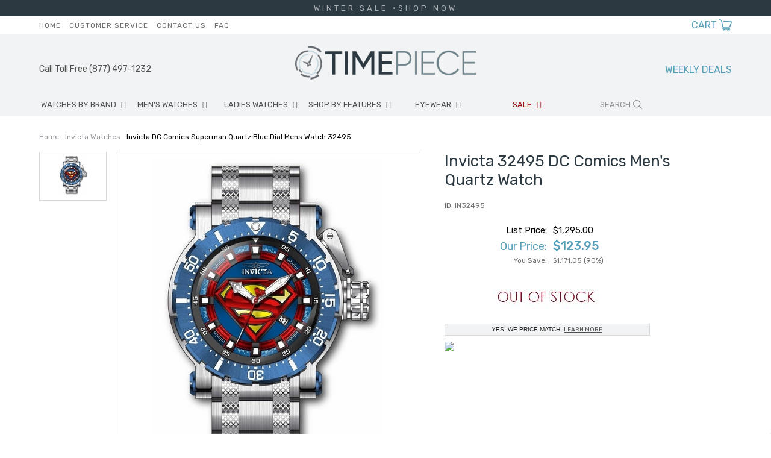

--- FILE ---
content_type: text/html
request_url: https://www.timepiece.com/invicta-watch-32495.html
body_size: 13126
content:
<!DOCTYPE html PUBLIC "-//W3C//DTD XHTML 1.0 Strict//EN" "http://www.w3.org/TR/xhtml1/DTD/xhtml1-strict.dtd"><html><head><meta name="google-site-verification" content="xd0gaofx_km2uoatzdwr1hed1sxut4hvfl89p2gr9cs" /><title>Invicta DC Comics Superman Quartz Blue Dial Mens Watch 32495</title><meta name="Description" content="Buy new Invicta 32495 DC Comics watch with FAST SHIPPING, great customer service, and AUTHENTICITY GUARANTEED. Timepiece always has discount Invicta Mens Date Hour Minute Second Quartz watches for sale with NO TAX (outside NY)." /><meta name="Keywords" content="Invicta, 32495, DC, Comics, Mens, Quartz, Watch" /><link rel="canonical" href="//www.timepiece.com/invicta-watch-32495.html" /><meta name="viewport" content="initial-scale=1, maximum-scale=1">
<meta name="google-site-verification" content="XD0GaofX_Km2uOAtZDWr1hED1sxUT4Hvfl89p2gR9Cs" />
<meta name="google-site-verification" content="atRR6MEI6mVx3Q555N4onJSN1s3q5Gzow0QM5xhfRhM" />
<link href="https://fonts.googleapis.com/css?family=Rubik:300,400,500,700" rel="stylesheet"> 
<link rel="stylesheet" href="https://sep.turbifycdn.com/ty/cdn/yhst-92803816272180/timepiece-16.css?t=1770022997&" type="text/css">
<link rel="stylesheet" href="https://sep.turbifycdn.com/ty/cdn/yhst-92803816272180/holiday-css-2021a.css?t=1770022997&" type="text/css">
<link rel="stylesheet" href="https://p8.secure.hostingprod.com/@site.timepiece.com/ssl/2022/holiday-css-2022.css?2023" type="text/css">
<link rel="stylesheet" href="https://sep.turbifycdn.com/ty/cdn/yhst-92803816272180/slick.css?t=1770022997&" type="text/css" />
<link rel="stylesheet" href="https://code.ionicframework.com/ionicons/2.0.1/css/ionicons.min.css">
<!--<script type="text/javascript" src="http://ajax.googleapis.com/ajax/libs/jquery/1.8.0/jquery.js"></script>-->
<script src="https://sep.turbifycdn.com/ty/cdn/yhst-92803816272180/jquery-3.1.1.min.js?t=1770022997&" type="text/javascript" language="javascript"></script>
<!--<script src="https://sep.turbifycdn.com/ty/cdn/yhst-92803816272180/ey-sorting.js?t=1770022997&"></script>-->
<script src="https://sep.turbifycdn.com/ty/cdn/yhst-92803816272180/moment.js?t=1770022997&" type="text/javascript" language="javascript"></script>
<script src="https://www.bock.com/timepiece/shipcountdown.aspx" type="text/javascript" language="javascript"></script>
<link rel="stylesheet" href="https://sep.turbifycdn.com/ty/cdn/yhst-92803816272180/shipcountdown.css?t=1770022997&" type="text/css">
<script src="https://sep.turbifycdn.com/ty/cdn/yhst-92803816272180/shipcountdowntimepiece-2023.js?t=1770022997&" type="text/javascript" language="javascript"></script>
<link rel="shortcut icon"  href="https://sep.turbifycdn.com/ty/cdn/yhst-92803816272180/favicon.ico?t=1770022997&" type="image/x-icon" />

<!--
<link rel="stylesheet" href="promo.css" type="text/css" />
<link rel="stylesheet" href="http://site.timepiece.com/tp-insets/script/style.css" />
-->


<!--
<script type="text/javascript" src="https://sep.turbifycdn.com/ty/cdn/yhst-92803816272180/thickbox2.js?t=1770022997&"></script>
<script type="text/javascript" src="https://sep.turbifycdn.com/ty/cdn/yhst-92803816272180/timepiece.js?t=1770022997&"></script>
<script type="text/javascript" src="https://sep.turbifycdn.com/ty/cdn/yhst-92803816272180/productcompare.js?t=1770022997&"></script>
<link rel="stylesheet" href="https://sep.turbifycdn.com/ty/cdn/yhst-92803816272180/timepiece2.css?t=1770022997&" type="text/css">
<link rel="stylesheet" href="https://sep.turbifycdn.com/ty/cdn/yhst-92803816272180/thickbox.css?t=1770022997&" type="text/css">
-->
<meta name="msvalidate.01" content="4A9B8188809312C40AF651D559867C5B" />
<script>
$(document).ready(function(){
$("#flip").click(function(){
$("#panel").slideToggle("fast");
});
});
</script>

<!-- Shopping Guarantee Seal -->
<script type="text/javascript" src="//guarantee-cdn.com/Web/Seal/gjs.aspx?SN=967557559"></script>
<!-- End Shopping Guarantee Seal --><link rel="stylesheet" type="text/css" href="https://sep.turbifycdn.com/ty/cdn/yhst-92803816272180/style-2.css?t=1770022997&"><script type="text/javascript" src="https://sep.turbifycdn.com/ty/cdn/yhst-92803816272180/jquery.fancybox.js?t=1770022997&"></script><link href="https://sep.turbifycdn.com/ty/cdn/yhst-92803816272180/jquery.fancybox.css?t=1770022997&" rel="stylesheet" type="text/css"><script type="text/javascript" src="https://sep.turbifycdn.com/ty/cdn/yhst-92803816272180/top-arrow.js?t=1770022997&"></script><script type="text/javascript" src="https://cdn.nextopia.net/v1.5.1/88fb9c7605c0e2ba6bd518e8b4945e63.js" async></script>
<!--TOP BANNER-->
<script type="text/javascript" src="https://code.jquery.com/jquery-1.8.3.js">
//<![CDATA[
//]]>
</script>	<style id="compiled-css" type="text/css">     .quotes {display: none;} 	/* EOS */   	.header-search{padding-left:1px !important;}</style></head><body><div id="PageWrapperItem">
<!--************** EY-RESPNAV **************-->
<div id="RespNav"><div class="wrapper"><div class="respNavButtons"><a href="javascript:void(0)" class="respBack" onclick="toggleRespBack()">BACK</a><a href="javascript:void(0)" class="respClose" onclick="toggleMobileMenu()">CLOSE</a></div><ul class="respnavUL"><li class="respNavLI" id="RespNavLI0"><a href="javascript:void(0)" class="respnavA" id="RespNavA0" onclick=" toggleRespCat(this)">WATCHES BY BRAND</a><div class="respMenu" id="RespMenu0"><div class="respLinks"><div class="respList"><div class="mmTitle">TOP BRANDS</div><ul><li><a href="armani-watches.html">Armani Exchange Watches</a></li><li><a href="baume-and-mercier-watches.html">Baume & Mercier Watches</a></li><li><a href="bell-and-ross-watches.html">Bell & Ross Watches</a></li><li><a href="breitling-watches.html">Breitling Watches</a></li><li><a href="cartier-watches.html">Cartier Watches</a></li><li><a href="citizen-watches.html">Citizen Watches</a></li><li><a href="diesel-watches.html">Diesel Watches</a></li></ul><ul><li><a href="dior-watches.html">Dior Watches</a></li><li><a href="emporio-armani-watches.html">Emporio Armani Watches</a></li><li><a href="fossil-watches.html">Fossil Watches</a></li><li><a href="frederique-watches.html">Frederique Constant Watches</a></li><li><a href="gucci-watches.html">Gucci Watches</a></li><li><a href="hamilton-watches.html">Hamilton Watches</a></li><li><a href="hublot-watches.html">Hublot Watches</a></li></ul><ul><li><a href="invicta-watches.html">Invicta Watches</a></li><li><a href="iwc-watches.html">IWC Watches</a></li><li><a href="jaeger-lecoultre-watches.html">Jaeger Lecoultre Watches</a></li><li><a href="longines-watches.html">Longines Watches</a></li><li><a href="marc-jacobs-watches.html">Marc Jacobs Watches</a></li><li><a href="maurice-lacroix-watches.html">Maurice Lacroix Watches</a></li><li><a href="michael-kors-watches.html">Michael Kors Watches</a></li></ul><ul><li><a href="montblanc-watches.html">Montblanc Watches</a></li><li><a href="movado-watches.html">Movado Watches</a></li><li><a href="omega-watches.html">Omega Watches</a></li><li><a href="oris-watches.html">Oris Watches</a></li><li><a href="panerai-watches.html">Panerai Watches</a></li><li><a href="raymond-weil-watches.html">Raymond Weil Watches</a></li><li><a href="rolex-watches.html">Rolex Watches</a></li></ul><ul><li><a href="seiko-watches.html">Seiko Watches</a></li><li><a href="skagen-watches.html">Skagen Watches</a></li><li><a href="tag-heuer-watches.html">Tag Heuer Watches</a></li><li><a href="tissot-watches.html">Tissot Watches</a></li><li><a href="tudor-watches.html">Tudor Watches</a></li><li><a href="ulysse-nardin-watches.html">Ulysse Nardin Watches</a></li><li><a href="zenith-watches.html">Zenith Watches</a></li></ul></div><div class="mmShopAll"><a href="brands.html">Shop All Brands</a></div></div></div></li><li class="respNavLI" id="RespNavLI1"><a href="javascript:void(0)" class="respnavA" id="RespNavA1" onclick=" toggleRespCat(this)">MEN'S WATCHES</a><div class="respMenu" id="RespMenu1"><div class="respLinks"><div class="respList"><div class="mmTitle">TOP BRANDS</div><ul><li><a href="baume-and-mercier-watches.html">Baume & Mercier Watches</a></li><li><a href="cartier-watches.html">Cartier Watches</a></li><li><a href="citizen-watches.html">Citizen Watches</a></li><li><a href="fossil-watches.html">Fossil Watches</a></li><li><a href="michael-kors-watches.html">Michael Kors Watches</a></li><li><a href="omega-watches.html">Omega Watches</a></li><li><a href="rolex-watches.html">Rolex Watches</a></li></ul><ul><li><a href="seiko-watches.html">Seiko Watches</a></li><li><a href="tag-heuer-watches.html">Tag Heuer Watches</a></li><li><a href="tissot-watches.html">Tissot Watches</a></li></ul></div><div class="respList"><div class="mmTitle">STYLE</div><ul><li><a href="diamond-watches.html">Diamond Watches</a></li><li><a href="fashion-watches.html">Fashion Watches</a></li><li><a href="luxury-watches.html">Luxury Watches</a></li><li><a href="chronograph-watches.html">Chronograph Watches</a></li><li><a href="chronometer-watches.html">Chronometer Watches</a></li></ul></div><div class="respList"><div class="mmTitle">ACCESSORIES</div><ul><li><a href="mens-sunglasses.html">Men's Sunglasses</a></li><li><a href="watch-winder-and-cases.html">Watch Winders & Case</a></li><li><a href="watch-straps.html">Watch Straps</a></li><li><a href="watch-tools.html">Watch Tools</a></li></ul></div><div class="mmShopAll"><a href="mens-watches.html">Shop All Men's Items</a></div></div></div></li><li class="respNavLI" id="RespNavLI2"><a href="javascript:void(0)" class="respnavA" id="RespNavA2" onclick=" toggleRespCat(this)">LADIES WATCHES</a><div class="respMenu" id="RespMenu2"><div class="respLinks"><div class="respList"><div class="mmTitle">TOP BRANDS</div><ul><li><a href="citizen-ladies-watches.html">Citizen Watches</a></li><li><a href="fossil-ladies-watches.html">Fossil Watches</a></li><li><a href="gucci-ladies-watches.html">Gucci Watches</a></li><li><a href="longines-ladies-watches.html">Longines Watches</a></li><li><a href="michael-kors-ladies-watches.html">Michael Kors Watches</a></li><li><a href="movada-ladies-watches.html">Movada Watches</a></li><li><a href="omega-ladies-watches.html">Omega Watches</a></li></ul><ul><li><a href="rado-ladies-watches.html">Rado Watches</a></li><li><a href="swatch-ladies-watches.html">Swatch Watches</a></li><li><a href="seiko-ladies-watches.html">Seiko Watches</a></li><li><a href="tag-heuer-ladies-watches.html">TAG Heuer Watches</a></li><li><a href="tissot-ladies-watches.html">Tissot Watches</a></li></ul></div><div class="respList"><div class="mmTitle">STYLE</div><ul><li><a href="diamond-watches.html">Diamond Watches</a></li><li><a href="fashion-watches.html">Fashion Watches</a></li><li><a href="luxury-watches.html">Luxury Watches</a></li></ul></div><div class="respList"><div class="mmTitle">ACCESSORIES</div><ul><li><a href="ladies-sunglasses.html">Ladies Sunglasses</a></li><li><a href="watch-winder-and-cases.html">Watch Winders & Case</a></li><li><a href="watch-straps.html">Watch Straps</a></li><li><a href="watch-tools.html">Watch Tools</a></li></ul></div><div class="mmShopAll"><a href="womens-watches.html">Shop All Women's Items</a></div></div></div></li><li class="respNavLI" id="RespNavLI3"><a href="javascript:void(0)" class="respnavA" id="RespNavA3" onclick=" toggleRespCat(this)">SHOP BY FEATURES</a><div class="respMenu" id="RespMenu3"><div class="respLinks"><div class="respList"><div class="mmTitle">FEATURES</div><ul><li><a href="alarm-watches.html">Alarm Watches</a></li><li><a href="altimeter-watches.html">Altimeter Watches</a></li><li><a href="atomic-watches.html">Atomic Watches</a></li><li><a href="chronograph-watches.html">Chronograph Watches</a></li><li><a href="chronometer-watches.html">Chronometer Watches</a></li><li><a href="compass-watches.html">Compass Watches</a></li><li><a href="gmt-watches.html">GMT Watches</a></li></ul><ul><li><a href="month-watches.html">Month Watches</a></li><li><a href="moon-phase-watches.html">Moon Phase Watches</a></li><li><a href="perpetual-watches.html">Perpetual Watches</a></li><li><a href="repeater-watches.html">Repeater Watches</a></li><li><a href="solar-watches.html">Solar Watches</a></li><li><a href="thermometer-watches.html">Thermometer Watches</a></li><li><a href="time-zone-watches.html">Time Zone Watches</a></li></ul></div><div class="respList"><div class="mmTitle">MATERIAL</div><ul><li><a href="ceramic-watches.html">Ceramic Watches</a></li><li><a href="diamond-watches.html">Diamond Watches</a></li><li><a href="gold-watches.html">Gold Watches</a></li><li><a href="leather-watches.html">Leather Watches</a></li><li><a href="plastic-watches.html">Plastic Watches</a></li><li><a href="rubber-watches.html">Rubber Watches</a></li><li><a href="stainless-steel-watches.html">Stainless Steel Watches</a></li></ul><ul><li><a href="titanium-watches.html">Titanium Watches</a></li></ul></div><div class="respList"><div class="mmTitle">STYLE</div><ul><li><a href="mens-watches.html">MEN'S WATCHES</a></li><li><a href="womens-watches.html">LADIES WATCHES</a></li><li><a href="fashion-watches.html">Fashion Watches</a></li></ul></div><div class="mmShopAll"><a href="watches-by-style.html">Shop All </a></div></div></div></li><li class="respNavLI" id="RespNavLI4"><a href="sunglasses.html" class="respnavA" id="RespNavA4">EYEWEAR</a><div class="respMenu" id="RespMenu4"><div class="respLinks"><div class="respList"><div class="mmTitle">SUNGLASSES</div><ul><li><a href="burberry-sunglasses.html">Burberry Sunglasses</a></li><li><a href="celine-sunglasses.html">Celine Sunglasses</a></li><li><a href="chloe-sunglasses.html">Chloe Sunglasses</a></li><li><a href="coach-sunglasses.html">Coach Sunglasses</a></li><li><a href="costa-del-mar-sunglasses.html">Costa Del Mar Sunglasses</a></li><li><a href="dior-sunglasses.html">Dior Sunglasses</a></li><li><a href="fendi-sunglasses.html">Fendi Sunglasses</a></li></ul><ul><li><a href="gucci-sunglasses.html">Gucci Sunglasses</a></li><li><a href="jimmy-choo-sunglasses.html">Jimmy Choo Sunglasses</a></li><li><a href="oakley-sunglasses.html">Oakley Sunglasses</a></li><li><a href="prada-sunglasses.html">Prada Sunglasses</a></li><li><a href="ray-ban-sunglasses.html">Ray Ban Sunglasses</a></li><li><a href="tom-ford-sunglasses.html">Tom Ford Sunglasses</a></li><li><a href="versace-sunglasses.html">Versace Sunglasses</a></li></ul></div><div class="respList"><div class="mmTitle">SHOP BY GENDER</div><ul><li><a href="mens-sunglasses.html">Men's Sunglasses</a></li><li><a href="ladies-sunglasses.html">Ladies Sunglasses</a></li></ul></div><div class="respList"><div class="mmTitle">EYEGLASSES</div><ul><li><a href="b-d-eyeglasses.html">B+D Eyeglasses</a></li><li><a href="burberry-eyeglasses.html">Burberry Eyeglasses</a></li><li><a href="celine-eyeglasses.html">Celine Eyeglasses</a></li><li><a href="dior-eyeglasses.html">Dior Eyeglasses</a></li><li><a href="dkny-eyeglasses.html">DKNY Eyeglasses</a></li><li><a href="salvatore-ferragamo-eyeglasses.html">Ferragamo Eyeglasses</a></li><li><a href="gucci-eyeglasses.html">Gucci Eyeglasses</a></li></ul><ul><li><a href="jimmy-choo-eyeglasses.html">Jimmy Choo Eyeglasses</a></li><li><a href="kate-spade-eyeglasses.html">Kate Spade Eyeglasses</a></li><li><a href="montblanc-eyeglasses.html">Montblanc Eyeglasses</a></li><li><a href="ray-ban-eyeglasses.html">Ray Ban Eyeglasses</a></li><li><a href="tag-heuer-eyeglasses.html">Tag Heuer Eyeglasses</a></li><li><a href="tom-ford-eyeglasses.html">Tom Ford Eyeglasses</a></li><li><a href="zegna-eyeglasses.html">Zegna Eyeglasses</a></li></ul></div><div class="mmShopAll"><a href="sunglasses.html">Shop All </a></div></div></div></li><li class="respNavLI" id="RespNavLI5"><a href="javascript:void(0)" class="respnavA" id="RespNavA5" onclick=" toggleRespCat(this)">SALE</a><div class="respMenu" id="RespMenu5"><div class="respLinks"><div class="respList"><div class="mmTitle">TOP DOORBUSTERS</div><ul><li><a href="invicta-sale-event.html">Invicta Watches Doorbuster</a></li><li><a href="ray-ban-sunglasses-sale-event.html">Ray-ban Sunglasses Doorbuster</a></li><li><a href="emporio-armani-sale-event.html">Armani Exchange & Emporio Armani Doorbuster</a></li><li><a href="rado-sale-event.html">Rado Doorbuster</a></li><li><a href="raymond-weil-sale-event.html">Raymond Weil Doorbuster</a></li></ul><ul><li><a href="seiko-sale-event.html">Seiko Doorbuster</a></li><li><a href="mido-sale-event.html">Mido Doorbuster</a></li><li><a href="fossil-sale-event.html">Fossil Doorbuster</a></li><li><a href="calvin-klein-sale-event.html">Calvin Klein Doorbuster</a></li><li><a href="gucci-sale-event.html">Gucci Doorbuster</a></li></ul><ul><li><a href="michael-kors-sale-event.html">Michael Kors Doorbuster</a></li></ul></div><div class="mmShopAll"><a href="clearance-watches.html">Shop All </a></div></div></div></li></ul><div class="clear"></div><div class="respResourcesLinks"><a href="index.html">HOME</a><a href="info.html">CUSTOMER SERVICE</a><a href="contactus.html">CONTACT US</a><a href="faq.html">FAQ</a></div><a href="tel:1-877-497-1232" class="respCall">Call Toll Free (877) 497-1232</a><div class="respPromo">FREE SHIPPING <span>On All Orders</span></div></div></div><div id="Header"><div id="block-top-banner"><div style="background: #2C3941; /*background-image: url(&quot;/lib/yhst-92803816272180/top-banner-img-1.jpg&quot;);   background-repeat: repeat-z;*/"><div class="wrapper"><div class="quotes" style="padding: 6px 0;text-align: center;letter-spacing: 4px;font-size: 13px;"><span style="color:#fff;">WINTER  SALE &#183;</span><a href="black-friday-cyber-monday-sales-event.html"><span style="color:#fff;">SHOP NOW</span></a></div></div><div class="wrapper"><div class="quotes" style="padding: 6px 0;text-align: center;letter-spacing: 4px;font-size: 13px;"><span style="color:#fff;">WEEKLY DEALS &#183; </span><a href="weekly-event.html"><span style="color:#fff;">SHOP NOW</span></a></div></div><div class="wrapper"><div class="quotes" style="padding: 6px 0;text-align: center;letter-spacing: 4px;font-size: 13px;"><span style="color:#fff;">FREE SHIPPING ON ORDERS OVER $50</span><a href><span style="color:#fff;"></span></a></div></div></div></div><!-- <div class="shipping-bar-2021">
<div class="wrapper">
<span class="shipping-text-2021">
GET YOUR GIFTS IN TIME FOR CHRISTMAS | SELECT <strong>CHRISTMAS DELIVERY</strong> AT CHECKOUT
</span>
</div>
</div> --><div class="top-menu">
	<div class="wrapper">
		<div class="header-links">
			<a href="index.html">Home</a> <a href="info.html">Customer Service</a> <a href="contactus.html">Contact Us</a> <a href="faq.html">FAQ</a>
		</div>
		<div class="header-cart">
			<a href="https://secure.timepiece.com/yhst-92803816272180/cgi-bin/wg-order?yhst-92803816272180">CART</a>
		</div>
		<div class="clear"></div>
	</div>
</div>
<div class="header-main">
	<div class="wrapper">
		<div id="hamburger"  onclick="toggleMobileMenu()">
		<span class="ion-navicon"></span>
		MENU
		</div>
		<div class="header-contact">
			<a href="tel:877-497-1232">Call Toll Free (877) 497-1232</a>
		</div>
		<div class="header-logo">
			<a href="index.html"><img src="https://sep.turbifycdn.com/ty/cdn/yhst-92803816272180/ey-logo-16.png?t=1770022997&"alt="Timepiece"></a>
		</div>
		<div class="search-icon">
			<span class="ion-ios-search"></span>
			Search
		</div>
		<div class="header-free-ship">
 <a href="weekly-event.html">WEEKLY DEALS</a> 
<span> </span>
		</div> 
		<div class="clear"></div>
	</div>
</div>
<!--************** EY-TOPNAV **************-->
<div id="TopNav"><div class="wrapper"><ul class="topnavUL"><li class="topNavLI" id="TopNavLI0"><a href="brands.html" class="topnavA" id="TopNavA0">WATCHES BY BRAND</a><div class="megaMenu" id="MegaMenu0"><div class="mmLinks"><div class="mmList"><div class="mmTitle">TOP BRANDS</div><ul><li><a href="armani-watches.html">Armani Exchange Watches</a></li><li><a href="baume-and-mercier-watches.html">Baume & Mercier Watches</a></li><li><a href="bell-and-ross-watches.html">Bell & Ross Watches</a></li><li><a href="breitling-watches.html">Breitling Watches</a></li><li><a href="cartier-watches.html">Cartier Watches</a></li><li><a href="citizen-watches.html">Citizen Watches</a></li><li><a href="diesel-watches.html">Diesel Watches</a></li></ul><ul><li><a href="dior-watches.html">Dior Watches</a></li><li><a href="emporio-armani-watches.html">Emporio Armani Watches</a></li><li><a href="fossil-watches.html">Fossil Watches</a></li><li><a href="frederique-watches.html">Frederique Constant Watches</a></li><li><a href="gucci-watches.html">Gucci Watches</a></li><li><a href="hamilton-watches.html">Hamilton Watches</a></li><li><a href="hublot-watches.html">Hublot Watches</a></li></ul><ul><li><a href="invicta-watches.html">Invicta Watches</a></li><li><a href="iwc-watches.html">IWC Watches</a></li><li><a href="jaeger-lecoultre-watches.html">Jaeger Lecoultre Watches</a></li><li><a href="longines-watches.html">Longines Watches</a></li><li><a href="marc-jacobs-watches.html">Marc Jacobs Watches</a></li><li><a href="maurice-lacroix-watches.html">Maurice Lacroix Watches</a></li><li><a href="michael-kors-watches.html">Michael Kors Watches</a></li></ul><ul><li><a href="montblanc-watches.html">Montblanc Watches</a></li><li><a href="movado-watches.html">Movado Watches</a></li><li><a href="omega-watches.html">Omega Watches</a></li><li><a href="oris-watches.html">Oris Watches</a></li><li><a href="panerai-watches.html">Panerai Watches</a></li><li><a href="raymond-weil-watches.html">Raymond Weil Watches</a></li><li><a href="rolex-watches.html">Rolex Watches</a></li></ul><ul><li><a href="seiko-watches.html">Seiko Watches</a></li><li><a href="skagen-watches.html">Skagen Watches</a></li><li><a href="tag-heuer-watches.html">Tag Heuer Watches</a></li><li><a href="tissot-watches.html">Tissot Watches</a></li><li><a href="tudor-watches.html">Tudor Watches</a></li><li><a href="ulysse-nardin-watches.html">Ulysse Nardin Watches</a></li><li><a href="zenith-watches.html">Zenith Watches</a></li></ul></div><div class="mmShopAll"><a href="brands.html">Shop All Brands</a></div></div></div></li><li class="topNavLI" id="TopNavLI1"><a href="mens-watches.html" class="topnavA" id="TopNavA1">MEN'S WATCHES</a><div class="megaMenu" id="MegaMenu1"><div class="mmLinks"><div class="mmList"><div class="mmTitle">TOP BRANDS</div><ul><li><a href="baume-and-mercier-watches.html">Baume & Mercier Watches</a></li><li><a href="cartier-watches.html">Cartier Watches</a></li><li><a href="citizen-watches.html">Citizen Watches</a></li><li><a href="fossil-watches.html">Fossil Watches</a></li><li><a href="michael-kors-watches.html">Michael Kors Watches</a></li><li><a href="omega-watches.html">Omega Watches</a></li><li><a href="rolex-watches.html">Rolex Watches</a></li></ul><ul><li><a href="seiko-watches.html">Seiko Watches</a></li><li><a href="tag-heuer-watches.html">Tag Heuer Watches</a></li><li><a href="tissot-watches.html">Tissot Watches</a></li></ul></div><div class="mmList"><div class="mmTitle">STYLE</div><ul><li><a href="diamond-watches.html">Diamond Watches</a></li><li><a href="fashion-watches.html">Fashion Watches</a></li><li><a href="luxury-watches.html">Luxury Watches</a></li><li><a href="chronograph-watches.html">Chronograph Watches</a></li><li><a href="chronometer-watches.html">Chronometer Watches</a></li></ul></div><div class="mmList"><div class="mmTitle">ACCESSORIES</div><ul><li><a href="mens-sunglasses.html">Men's Sunglasses</a></li><li><a href="watch-winder-and-cases.html">Watch Winders & Case</a></li><li><a href="watch-straps.html">Watch Straps</a></li><li><a href="watch-tools.html">Watch Tools</a></li></ul></div><div class="mmShopAll"><a href="mens-watches.html">Shop All Men's Items</a></div></div><div class="megaAD"><a href="luxury-watches.html"><img src="https://s.turbifycdn.com/aah/yhst-92803816272180/men-s-watches-28.jpg" width="232" height="284" border="0" hspace="0" vspace="0" alt="Luxury Watches" /></a></div></div></li><li class="topNavLI" id="TopNavLI2"><a href="womens-watches.html" class="topnavA" id="TopNavA2">LADIES WATCHES</a><div class="megaMenu" id="MegaMenu2"><div class="mmLinks"><div class="mmList"><div class="mmTitle">TOP BRANDS</div><ul><li><a href="citizen-ladies-watches.html">Citizen Watches</a></li><li><a href="fossil-ladies-watches.html">Fossil Watches</a></li><li><a href="gucci-ladies-watches.html">Gucci Watches</a></li><li><a href="longines-ladies-watches.html">Longines Watches</a></li><li><a href="michael-kors-ladies-watches.html">Michael Kors Watches</a></li><li><a href="movada-ladies-watches.html">Movada Watches</a></li><li><a href="omega-ladies-watches.html">Omega Watches</a></li></ul><ul><li><a href="rado-ladies-watches.html">Rado Watches</a></li><li><a href="swatch-ladies-watches.html">Swatch Watches</a></li><li><a href="seiko-ladies-watches.html">Seiko Watches</a></li><li><a href="tag-heuer-ladies-watches.html">TAG Heuer Watches</a></li><li><a href="tissot-ladies-watches.html">Tissot Watches</a></li></ul></div><div class="mmList"><div class="mmTitle">STYLE</div><ul><li><a href="diamond-watches.html">Diamond Watches</a></li><li><a href="fashion-watches.html">Fashion Watches</a></li><li><a href="luxury-watches.html">Luxury Watches</a></li></ul></div><div class="mmList"><div class="mmTitle">ACCESSORIES</div><ul><li><a href="ladies-sunglasses.html">Ladies Sunglasses</a></li><li><a href="watch-winder-and-cases.html">Watch Winders & Case</a></li><li><a href="watch-straps.html">Watch Straps</a></li><li><a href="watch-tools.html">Watch Tools</a></li></ul></div><div class="mmShopAll"><a href="womens-watches.html">Shop All Women's Items</a></div></div><div class="megaAD"><a href><img src="https://s.turbifycdn.com/aah/yhst-92803816272180/ladies-watches-27.jpg" width="232" height="284" border="0" hspace="0" vspace="0" alt="Sport Watches" /></a></div></div></li><li class="topNavLI" id="TopNavLI3"><a href="watches-by-style.html" class="topnavA" id="TopNavA3">SHOP BY FEATURES</a><div class="megaMenu" id="MegaMenu3"><div class="mmLinks"><div class="mmList"><div class="mmTitle">FEATURES</div><ul><li><a href="alarm-watches.html">Alarm Watches</a></li><li><a href="altimeter-watches.html">Altimeter Watches</a></li><li><a href="atomic-watches.html">Atomic Watches</a></li><li><a href="chronograph-watches.html">Chronograph Watches</a></li><li><a href="chronometer-watches.html">Chronometer Watches</a></li><li><a href="compass-watches.html">Compass Watches</a></li><li><a href="gmt-watches.html">GMT Watches</a></li></ul><ul><li><a href="month-watches.html">Month Watches</a></li><li><a href="moon-phase-watches.html">Moon Phase Watches</a></li><li><a href="perpetual-watches.html">Perpetual Watches</a></li><li><a href="repeater-watches.html">Repeater Watches</a></li><li><a href="solar-watches.html">Solar Watches</a></li><li><a href="thermometer-watches.html">Thermometer Watches</a></li><li><a href="time-zone-watches.html">Time Zone Watches</a></li></ul></div><div class="mmList"><div class="mmTitle">MATERIAL</div><ul><li><a href="ceramic-watches.html">Ceramic Watches</a></li><li><a href="diamond-watches.html">Diamond Watches</a></li><li><a href="gold-watches.html">Gold Watches</a></li><li><a href="leather-watches.html">Leather Watches</a></li><li><a href="plastic-watches.html">Plastic Watches</a></li><li><a href="rubber-watches.html">Rubber Watches</a></li><li><a href="stainless-steel-watches.html">Stainless Steel Watches</a></li></ul><ul><li><a href="titanium-watches.html">Titanium Watches</a></li></ul></div><div class="mmList"><div class="mmTitle">STYLE</div><ul><li><a href="mens-watches.html">MEN'S WATCHES</a></li><li><a href="womens-watches.html">LADIES WATCHES</a></li><li><a href="fashion-watches.html">Fashion Watches</a></li></ul></div><div class="mmShopAll"><a href="watches-by-style.html">Shop All Shop by Features</a></div></div></div></li><li class="topNavLI" id="TopNavLI4"><a href="sunglasses.html" class="topnavA" id="TopNavA4">EYEWEAR</a><div class="megaMenu" id="MegaMenu4"><div class="mmLinks"><div class="mmList"><div class="mmTitle">SUNGLASSES</div><ul><li><a href="burberry-sunglasses.html">Burberry Sunglasses</a></li><li><a href="celine-sunglasses.html">Celine Sunglasses</a></li><li><a href="chloe-sunglasses.html">Chloe Sunglasses</a></li><li><a href="coach-sunglasses.html">Coach Sunglasses</a></li><li><a href="costa-del-mar-sunglasses.html">Costa Del Mar Sunglasses</a></li><li><a href="dior-sunglasses.html">Dior Sunglasses</a></li><li><a href="fendi-sunglasses.html">Fendi Sunglasses</a></li></ul><ul><li><a href="gucci-sunglasses.html">Gucci Sunglasses</a></li><li><a href="jimmy-choo-sunglasses.html">Jimmy Choo Sunglasses</a></li><li><a href="oakley-sunglasses.html">Oakley Sunglasses</a></li><li><a href="prada-sunglasses.html">Prada Sunglasses</a></li><li><a href="ray-ban-sunglasses.html">Ray Ban Sunglasses</a></li><li><a href="tom-ford-sunglasses.html">Tom Ford Sunglasses</a></li><li><a href="versace-sunglasses.html">Versace Sunglasses</a></li></ul></div><div class="mmList"><div class="mmTitle">SHOP BY GENDER</div><ul><li><a href="mens-sunglasses.html">Men's Sunglasses</a></li><li><a href="ladies-sunglasses.html">Ladies Sunglasses</a></li></ul></div><div class="mmList"><div class="mmTitle">EYEGLASSES</div><ul><li><a href="b-d-eyeglasses.html">B+D Eyeglasses</a></li><li><a href="burberry-eyeglasses.html">Burberry Eyeglasses</a></li><li><a href="celine-eyeglasses.html">Celine Eyeglasses</a></li><li><a href="dior-eyeglasses.html">Dior Eyeglasses</a></li><li><a href="dkny-eyeglasses.html">DKNY Eyeglasses</a></li><li><a href="salvatore-ferragamo-eyeglasses.html">Ferragamo Eyeglasses</a></li><li><a href="gucci-eyeglasses.html">Gucci Eyeglasses</a></li></ul><ul><li><a href="jimmy-choo-eyeglasses.html">Jimmy Choo Eyeglasses</a></li><li><a href="kate-spade-eyeglasses.html">Kate Spade Eyeglasses</a></li><li><a href="montblanc-eyeglasses.html">Montblanc Eyeglasses</a></li><li><a href="ray-ban-eyeglasses.html">Ray Ban Eyeglasses</a></li><li><a href="tag-heuer-eyeglasses.html">Tag Heuer Eyeglasses</a></li><li><a href="tom-ford-eyeglasses.html">Tom Ford Eyeglasses</a></li><li><a href="zegna-eyeglasses.html">Zegna Eyeglasses</a></li></ul></div><div class="mmShopAll"><a href="sunglasses.html">Shop All </a></div></div></div></li><li class="topNavLI" id="TopNavLI5"><a href="clearance-watches.html" class="topnavA" id="TopNavA5">SALE</a><div class="megaMenu" id="MegaMenu5"><div class="mmLinks"><div class="mmList"><div class="mmTitle">TOP DOORBUSTERS</div><ul><li><a href="invicta-sale-event.html">Invicta Watches Doorbuster</a></li><li><a href="ray-ban-sunglasses-sale-event.html">Ray-ban Sunglasses Doorbuster</a></li><li><a href="emporio-armani-sale-event.html">Armani Exchange & Emporio Armani Doorbuster</a></li><li><a href="rado-sale-event.html">Rado Doorbuster</a></li><li><a href="raymond-weil-sale-event.html">Raymond Weil Doorbuster</a></li></ul><ul><li><a href="seiko-sale-event.html">Seiko Doorbuster</a></li><li><a href="mido-sale-event.html">Mido Doorbuster</a></li><li><a href="fossil-sale-event.html">Fossil Doorbuster</a></li><li><a href="calvin-klein-sale-event.html">Calvin Klein Doorbuster</a></li><li><a href="gucci-sale-event.html">Gucci Doorbuster</a></li></ul><ul><li><a href="michael-kors-sale-event.html">Michael Kors Doorbuster</a></li></ul></div><div class="mmShopAll"><a href="clearance-watches.html">Shop All </a></div></div></div></li></ul><div class="header-search"><form method="get" action="//www.timepiece.com/searchresults.html">
<input name="catalog" value="yhst-92803816272180" type="hidden">
<input class="searchSubmit" value="GO" alt="Submit" type="submit">
<input class="searchInput" name="query" value="Search" type="text">
</form></div><div class="clear"></div></div></div></div><div id="main"><div class="ey-breadrumbs"><div class="wrapper"><a href="//www.timepiece.com">Home</a><span class="ion-ios-arrow-right"></span><a href="invicta-watches.html">Invicta Watches</a><span class="ion-ios-arrow-right"></span><span class="lastCrumb">Invicta DC Comics Superman Quartz Blue Dial Mens Watch 32495</span></div></div><div class="wrapper"><div class="itemLeft"><div class="mainImage"><a href="https://s.turbifycdn.com/aah/yhst-92803816272180/invicta-32495-dc-comics-mens-quartz-watch-20.jpg" class="fancybox" id="fancybox-main" rel="group"><img src="https://s.turbifycdn.com/aah/yhst-92803816272180/invicta-32495-dc-comics-mens-quartz-watch-21.jpg" width="383" height="500" border="0" hspace="0" vspace="0" alt="Invicta 32495 DC Comics Mens Quartz Watch" title="Invicta 32495 DC Comics Mens Quartz Watch" id="img_main" /></a><div class="ctz"><span class="ion-android-search"></span>CLICK TO ZOOM</div></div><div id="photo_controls"><a href="https://s.turbifycdn.com/aah/yhst-92803816272180/invicta-32495-dc-comics-mens-quartz-watch-20.jpg" class="fancybox" rel="group"><img src="https://s.turbifycdn.com/aah/yhst-92803816272180/invicta-32495-dc-comics-mens-quartz-watch-22.jpg" width="50" height="65" border="0" hspace="0" vspace="0" alt="Invicta 32495 DC Comics Mens Quartz Watch" class="img-3" onclick="switchImg('https://s.turbifycdn.com/aah/yhst-92803816272180/invicta-32495-dc-comics-mens-quartz-watch-23.jpg', 1)" /></a><div class="aum-image-display"><script type=text/javascript src=https://p8.secure.hostingprod.com/@site.timepiece.com/ssl/tp-insets/eyinsets-new.php?pageid=INVICTA-WATCH-32495></script><script type-text/javascript> var ln = ''; </script></div></div></div><div class="itemRight"><div class="orderbox" id="orderbox"><div class="itemName"><h1 class="itemName">Invicta 32495 DC Comics Men's Quartz Watch</h1></div><div class="itemCode">ID: IN32495<br /><div id="product_just_stars" class="reg"></div></div><div class="itemPrice"><div class="orderRegPrice"><span class="orderLabel">List Price: </span>$1,295.00</div><div class="orderSalePrice"><span class="orderLabel">Our Price: </span>$123.95</div><div class="orderSavePrice"><span class="orderLabel">You Save: </span>$1,171.05 (90%)</div></div><form method="POST" action="https://secure.timepiece.com/yhst-92803816272180/cgi-bin/wg-order?yhst-92803816272180+invicta-watch-32495" name="orderform1"><div class="outofstock"><img src="https://s.turbifycdn.com/aah/yhst-92803816272180/seiko-snzg11-series-5-mens-automatic-watch-69.jpg" width="341" height="58" border="0" hspace="0" vspace="0" /></div><div class="orderAvailability"> </div><input type="hidden" name=".autodone" value="https://www.timepiece.com/invicta-watch-32495.html" /></form><div class="price-match-container"><div class="price-match-box"><div class="price-match-box-text-small">Yes! We Price Match! <a href="info.html#pm2" target="_blank"><span><u>LEARN MORE</u></span></a></div></div></div><div class="reseller-badge"><a href="https://www.resellerratings.com" onclick="window.open('https://seals.resellerratings.com/landing.php?seller=35299','name','height=760,width=780,scrollbars=1');
return false;">
<img style='border:none;' src='//seals.resellerratings.com/seal.php?seller=35299'
oncontextmenu="alert('Copying Prohibited by Law - ResellerRatings seal is a Trademark of Answers.com'); return false;" /></a></div></div></div><div class="clear"></div><div class="prodInfo"><div class="prodDescription"><h4>Description</h4><div class="descText">Stainless steel case with a stainless steel bracelet. Uni-directional rotating blue-plated bezel. Blue and red (Superman) dial with luminous silver-tone hands and index hour markers. Minute markers. Arabic numeral minute markers (at 5 minute intervals) around the outer rim. Dial Type: Analog. Luminescent hands and markers. Date display at the 4 o'clock position. Quartz movement. Scratch resistant mineral crystal. Pull / push crown. Solid case back. Round case shape. Case size: 48 mm. Band width: 24 mm. Fold over clasp with a safety release. Water resistant at 100 meters / 330 feet. Functions: date, hour, minute, second. Dc Comics Series. Invicta DC Comics Superman Quartz Blue Dial Mens Watch 32495.<br /><br /></div><div class="spec-box"><div class="spec-box-left"><h3>Features</h3><div class="spec-text"><label class="tp-label"><b>Calendar: </b>Date display at the 4 o'clock position</label><label class="tp-label"><b>Feature: </b>Stainless Steel</label><label class="tp-label"><b>Movement: </b>Quartz</label><label class="tp-label"><b>Functions: </b>Date, Hour, Minute, Second</label><label class="tp-label"><b>Engine: </b>Hattori Caliber PC32</label><label class="tp-label"><b>Water Resistant: </b>100 meters / 330 feet</label></div></div><div class="spec-box-right"><h3>Dial</h3><div class="spec-text"><label class="tp-label"><b>Dial Type: </b>Analog</label><label class="tp-label"><b>Dial Color: </b>Red and Blue and Black and Yellow</label><label class="tp-label"><b>Crystal: </b>Flame Fusion</label><label class="tp-label"><b>Hands: </b>Luminous Silver-tone</label><label class="tp-label"><b>Second Markers: </b>Minute Markers. Arabic Numeral Minute Markers (at 5 minute intervals) around the outer rim</label><label class="tp-label"><b>Dial Markers: </b>Index</label><label class="tp-label"><b>Luminescent: </b>Hands and Markers</label></div></div><br clear="all" /><div class="spec-box-left"><h3>Band</h3><div class="spec-text"><label class="tp-label"><b>Band Color: </b>Silver Tone</label><label class="tp-label"><b>Band Length: </b>7.25 inches</label><label class="tp-label"><b>Band Type: </b>Bracelet</label><label class="tp-label"><b>Band Width: </b>24 mm</label><label class="tp-label"><b>Clasp: </b>Fold Over with Safety Release</label><label class="tp-label"><b>Bracelet: </b>Stainless Steel</label></div></div><div class="spec-box-right"><h3>Case</h3><div class="spec-text"><label class="tp-label"><b>Bezel: </b>Uni-directional Rotating</label><label class="tp-label"><b>Bezel Material: </b>Stainless Steel</label><label class="tp-label"><b>Bezel Color: </b>Blue and White</label><label class="tp-label"><b>Case Back: </b>Solid</label><label class="tp-label"><b>Case Dimension: </b>48 mm</label><label class="tp-label"><b>Case Material: </b>Stainless Steel</label><label class="tp-label"><b>Case Shape: </b>Round</label><label class="tp-label"><b>Crown: </b>Screw Down</label></div></div><br clear="all" /><div class="spec-box-left"><h3>About</h3><div class="spec-text"><label class="tp-label"><b>Brand: </b>Invicta</label><label class="tp-label"><b>Series: </b>DC Comics</label><label class="tp-label"><b>Model: </b>32495</label><label class="tp-label"><b>Gender: </b>Men's</label></div></div><div class="spec-box-right"><h3>&nbsp;</h3><div class="spec-text"><label class="tp-label"><b>Sub-Class: </b>Watches</label><label class="tp-label"><b>Made Label: </b>Japan Movt</label><label class="tp-label"><b>Warranty: </b>1 Year Manufacturer Warranty</label><label class="tp-label"><b>UPC: </b>886678383610</label></div></div></div></div><div class="prodWarranty"><h4>Warranty</h4><p>Timepiece.com will service every brand name watch sold on our website (<a href="watch-warranty.html" title="Click to see Chart" target="_blank">see chart for exceptions</a>) for a period of 1 to 5 years after purchase. Watches that have symptoms of abnormally gaining time, losing time, or not keeping proper time will be serviced under our warranty program. </p> <p> What's not covered: The watch case, bracelet, straps, crown/stem, crystal/glass, finishes, damage caused by excessive wear-and-tear and/or physical abuse and damage resulting from wear under conditions exceeding the watch manufacturer's water resistance limits. Consequential and incidental damages are not covered under this warranty or any implied warranties.  </p> <p>Please note: Damage that occurs due to having the watch serviced by a third party null and voids the warranty from Timepiece.com.</p></div><div>
<!--Shopper Approve Rating Script-->
<script type="text/javascript"> var sa_products_count = 3; var sa_date_format = 'F j, Y'; var sa_product = 'invicta-watch-32495'; (function(w,d,t,f,o,s,a){ o = 'shopperapproved'; if (!w[o]) { w[o] = function() { (w[o].arg = w[o].arg || []).push(arguments) }; s=d.createElement(t), a=d.getElementsByTagName(t)[0];s.async=1;s.src=f;a.parentNode.insertBefore(s,a)} })(window,document,'script','//www.shopperapproved.com/product/23112/'+sa_product+'.js'); </script><div id="shopper_review_page"><div id="review_header"></div><div id="product_page"></div><div id="review_image"><a href="https://www.shopperapproved.com/reviews/Timepiece.com/" onclick="var nonwin=navigator.appName!='Microsoft Internet Explorer'?'yes':'no'; var certheight=screen.availHeight-90; window.open(this.href,'shopperapproved','location='+nonwin+',scrollbars=yes,width=620,height='+certheight+',menubar=no,toolbar=no'); return false;" target="_blank" rel="nofollow"></a></div></div>
<!--Shopper Approve Rating Script End-->
</div></div><div class="cross-sell"><h4>You May Also Like</h4><div class="contentsDiv has-price" data-itemprice="84.95" data-id="invicta-mens-terra-watch-2770" data-itemname="Invicta 2770 Lefty Chronograph Terra Military Mens Chronograph Quartz Watch"><div class="contentsImage"><a href="invicta-mens-terra-watch-2770.html"><img src="https://s.turbifycdn.com/aah/yhst-92803816272180/invicta-2770-chronograph-quartz-watch-35.jpg" width="280" height="280" border="0" hspace="0" vspace="0" alt="Invicta 2770 Lefty Chronograph Terra Military Mens Chronograph Quartz Watch" title="Invicta 2770 Lefty Chronograph Terra Military Mens Chronograph Quartz Watch" /></a></div><div class="contentsName"><a href="invicta-mens-terra-watch-2770.html">Invicta 2770 Lefty Chronograph Terra Military Mens Chronograph Quartz Watch</a></div><div class="contentsPrice"><div class="contentsRegPrice">MSRP: $495.00</div><div class="contentsSalePrice">Sale Price: <span>$84.95</span></div><td align="center" valign="middle" class="orderSavePrice"><div class="contentsSavings">You Save 83%</div></td></div></div><div class="contentsDiv has-price" data-itemprice="67.95" data-id="invicta-i-by-invicta-watch-ibi-90242-001" data-itemname="Invicta IBI-90242-001 I by Invicta Mens Chronograph Quartz Watch"><div class="contentsImage"><a href="invicta-i-by-invicta-watch-ibi-90242-001.html"><img src="https://s.turbifycdn.com/aah/yhst-92803816272180/invicta-ibi-90242-001-i-by-invicta-mens-chronograph-quartz-watch-19.jpg" width="280" height="280" border="0" hspace="0" vspace="0" alt="Invicta IBI-90242-001 I by Invicta Mens Chronograph Quartz Watch" title="Invicta IBI-90242-001 I by Invicta Mens Chronograph Quartz Watch" /></a></div><div class="contentsName"><a href="invicta-i-by-invicta-watch-ibi-90242-001.html">Invicta IBI-90242-001 I by Invicta Mens Chronograph Quartz Watch</a></div><div class="contentsPrice"><div class="contentsRegPrice">MSRP: $450.00</div><div class="contentsSalePrice">Sale Price: <span>$67.95</span></div><td align="center" valign="middle" class="orderSavePrice"><div class="contentsSavings">You Save 85%</div></td></div></div><div class="contentsDiv has-price" data-itemprice="62.95" data-id="invicta-i-by-invicta-watch-ibi-90242-002" data-itemname="Invicta IBI-90242-002 I by Invicta Mens Chronograph Quartz Watch"><div class="contentsImage"><a href="invicta-i-by-invicta-watch-ibi-90242-002.html"><img src="https://s.turbifycdn.com/aah/yhst-92803816272180/invicta-ibi-90242-002-i-by-invicta-mens-chronograph-quartz-watch-18.jpg" width="280" height="280" border="0" hspace="0" vspace="0" alt="Invicta IBI-90242-002 I by Invicta Mens Chronograph Quartz Watch" title="Invicta IBI-90242-002 I by Invicta Mens Chronograph Quartz Watch" /></a></div><div class="contentsName"><a href="invicta-i-by-invicta-watch-ibi-90242-002.html">Invicta IBI-90242-002 I by Invicta Mens Chronograph Quartz Watch</a></div><div class="contentsPrice"><div class="contentsRegPrice">MSRP: $450.00</div><div class="contentsSalePrice">Sale Price: <span>$62.95</span></div><td align="center" valign="middle" class="orderSavePrice"><div class="contentsSavings">You Save 86%</div></td></div></div></div><div class="clear"></div><div data-ltk-onsiterecs="timepiececom" data-ltk-recsframe="ProductPage"></div><div class="clear"></div></div><script type="text/javascript">

$(function(){
var num=$("table.recentTable").text().length;
if(num==0)
{
$("table.recentlyViewed").css("display", "none");
}
});

</script></div><div id="Footer"><div class="footer-newsletter">
	<div class="wrapper">
		<div class="nl-title">
			<span>
				JOIN OUR
			</span>
			Email Newsletter
		</div>
		
		<div class="nl-form">
			<div class="nl-support">
				Sign up for the latest news, details, and new arrivals.
			</div>
			<form method="post" action="https://customers.listrak.com/q/wDX33BWls3qHATPEM5TehanGvSzKKDMmsE">
				<input name="crvs" value="lZY9ZcGEOWbqg-3Z6esRab275Yl5X2kLD4CNAZFEc_Q7gKm7Zzo6nuYT8SqexEcrQrAjRJ0U-tBJ7jASBZq11oF980f8ocXZ0nYBNCBExc4-i3U4vhuaXrc4vivXcB0KhgG8i1YkNQnB_T09sHPA6A" type="hidden">
				<input name="email" size="40" maxlength="100" value="ENTER EMAIL ADDRESS" type="text" onfocus="if(this.value=='ENTER EMAIL ADDRESS') {this.value='';}" onblur="if(this.value=='') {this.value='ENTER EMAIL ADDRESS';}">
				<input id="submit" value="" type="submit">
			</form>
		</div>
		<div class="footer-social">
			<a href=""><span class="ion-social-facebook"></span></a>
			<a href=""><span class="ion-social-twitter"></span></a>
			<a href=""><span class="ion-social-pinterest-outline"></span></a>
			<a href=""><span class="ion-social-instagram-outline"></span></a>
		</div>
		<div class="clear"></div>
	</div>
</div>
<div class="footer-main">
	<div class="wrapper">
		<div class="fleft">
			<div class="flinks">
				<div class="ftitle" onclick="footerToggle(this);">
					Shop Top Brands
				</div>
				<ul>
					<li><a href="hamilton-watches.html">Hamilton</a></li>
					<li><a href="citizen-watches.html">Citizen</a></li>
					<li><a href="michael-kors-watches.html">Michael Kors</a></li>
					<li><a href="omega-watches.html">Omega</a></li>
					<li><a href="gucci-watches.html">Gucci</a></li>
					<li><a href="rolex-watches.html">Rolex</a></li>
				</ul>
			</div>
			<div class="flinks">
				<div class="ftitle" onclick="footerToggle(this);">
					Shop By Style
				</div>
				<ul><li><a href="mens-watches.html">Men</a></li>
				<li><a href="womens-watches.html">Women</a></li>
				<li><a href="watch-accessory.html">Accessories</a></li>
				<li><a href="clearance-watches.html">Sale</a></li></ul>
			</div>
			<div class="flinks">
				<div class="ftitle" onclick="footerToggle(this);">
					Help Desk
				</div>
				<ul><li><a href="info.html">Customer Service</a></li>
				<li><a href="contactus.html">Contact Us</a></li>
				<li><a href="faq.html">FAQ</a></li>
                                <li><a href="authenticity-guarantee.html">Authenticity Guarantee</a></li>
				<li><a href="privacypolicy.html">Privacy Policy</a></li></ul>
			</div>
		</div>
		<div class="fright">
			<div class="testimonials">
				<div class="footer-title">Testimonials</div>
				<script language="JavaScript">
				function rotateTestimonials() { } ;
					b = new rotateTestimonials() ; n = 0
						b[n++]= "\"My new watch from timepiece.com arrived even quicker than was estimated and in perfect condition. I will not buy a watch from anyone else!!\" <span> Mark, California</span>"
						b[n++]= "\"My new watch from timepiece.com arrived even quicker than was estimated and in perfect condition. I will not buy a watch from anyone else!!\" <span> Mark, California</span>"
						b[n++]= "\"My new watch from timepiece.com arrived even quicker than was estimated and in perfect condition. I will not buy a watch from anyone else!!\" <span> Mark, California</span>"
					i=Math.floor(Math.random() * n) ;
				document.write( b[i] )
				</script>
			</div>
			<div class="footer-contact">
				<div class="footer-title">
					Contact Us
				</div>
				<div class="fcontact">
					<strong>1-877-497-1232</strong><br>
					MONDAY-FRIDAY <br>
					9:00 AM to 6:00 PM EST
				</div>
				<div class="fcontact">
					<strong>Timepiece.com</strong><br>
					1303 53rd Street, Unit 326 <br>
					Brooklyn, NY 11219
				</div>
			</div>
		</div>
	</div>
</div>
<div class="footer-bottom">
	<div class="wrapper">
		<div class="footer-badges">
		<img src="https://sep.turbifycdn.com/ty/cdn/yhst-92803816272180/ey-cc.png?t=1770022997&" alt="We Accept VISA, MasterCard, Discover, American Express, and PayPal">
		<a target="_blank" href="https://www.mcafeesecure.com/RatingVerify?ref=www.timepiece.com"><img src="//images.scanalert.com/meter/www.timepiece.com/61.gif" alt="McAfee SECURE sites help keep you safe from identity theft, credit card fraud, spyware, spam, viruses and online scams" oncontextmenu="alert('Copying Prohibited by Law - McAfee SECURE is a Trademark of McAfee, Inc.'); return false;" width="115" border="0" height="32"></a>
		<img src="https://sep.turbifycdn.com/ty/cdn/yhst-92803816272180/reseller-badge.png?t=1770022997&" alt="Reseller Ratings">
		</div>
		<div class="copyright">
			&copy; 2011 -<script type="text/javascript">var today=new Date();
document.write(today.getFullYear());</script> TIMEPIECE.com. All Rights Reserved.
		</div>
		<div class="footer-copy">
			All brands are trademarks of their respective holders. Retail price is manufacturer's suggested retail price and may not reflect actual selling prices. All items are covered by TIMEPIECE.com's guarantee to return for a refund, if you are not completely satisfied. Our guarantee applies even though some items may not be covered by the manufacturers warranty, because TIMEPIECE.com is not an "authorized" dealer of the merchandise. Timepiece.com is not affiliated with any website that sells fake or replica watches.
		</div>
	</div>
</div></div></div><script src="https://sep.turbifycdn.com/ty/cdn/yhst-92803816272180/timepiece-16.js?t=1770022997&"></script>
<script src="https://sep.turbifycdn.com/ty/cdn/yhst-92803816272180/slick.min.js?t=1770022997&"></script>
<!--Google-Remarketing-Tag..........Start-->
<script type="text/javascript"> var google_tag_params = { ecomm_prodid: 'invicta-watch-32495', ecomm_pagetype: 'product', ecomm_totalvalue: 123.95 };</script><script type="text/javascript">
/* <![CDATA[ */
var google_conversion_id = 999759086;
var google_conversion_label = "fko9CLKR4QMQyYys_wM";
var google_custom_params = window.google_tag_params;
var google_remarketing_only = true;
/* ]]> */
</script>
<script type="text/javascript" src="//www.googleadservices.com/pagead/conversion.js">
</script>
<noscript>
<div style="display:inline;">
<img height="1" width="1" style="border-style:none;" alt="" src="//googleads.g.doubleclick.net/pagead/viewthroughconversion/999759086/?value=0&amp;label=fko9CLKR4QMQyYys_wM&amp;guid=ON&amp;script=0"/>
</div>
</noscript>

<!-- Google Badge - START -->
<script src="https://apis.google.com/js/platform.js?onload=renderBadge" async defer></script>

<script>
  window.renderBadge = function() {
    var ratingBadgeContainer = document.createElement("div");
    document.body.appendChild(ratingBadgeContainer);
    window.gapi.load('ratingbadge', function() {
      window.gapi.ratingbadge.render(ratingBadgeContainer, {"merchant_id": 7744384});
    });
  }
</script>
<!-- Google Badge - END -->


<!-- Google Code for Main -->
<!-- Remarketing tags may not be associated with personally identifiable information or placed on pages related to sensitive categories. For instructions on adding this tag and more information on the above requirements, read the setup guide: google.com/ads/remarketingsetup --><!-- Listrak Analytics - Script Source -->
<script type="text/javascript">
        var biJsHost = (("https:" == document.location.protocol) ? "https://" : "http://");
        (function (d, s, id, tid, vid) {
            var js, ljs = d.getElementsByTagName(s)[0];
            if (d.getElementById(id)) return; js = d.createElement(s); js.id = id;
            js.src = biJsHost + "cdn.listrakbi.com/scripts/script.js?m=" + tid + "&v=" + vid;
            ljs.parentNode.insertBefore(js, ljs);
        })(document, 'script', 'ltkSDK', 'nelR70x3Gz2S', '1');
</script><iframe src="//pd.trysera.com/p/14797996628815904772" style="width:1px;height:1px;border:0;" frameborder="0" scrolling="no"></iframe>
<!--SEOLINK-->
<script type="text/javascript">//<![CDATA[


(function() {

    var quotes = $(".quotes");
    var quoteIndex = -1;
    
    function showNextQuote() {
        ++quoteIndex;
        quotes.eq(quoteIndex % quotes.length)
            .fadeIn(2000)
            .delay(1000)
            .fadeOut(2000, showNextQuote);
    }
    
    showNextQuote();
    
})();


  //]]></script></body>
<!-- Google tag (gtag.js) -->  <script async src='https://www.googletagmanager.com/gtag/js?id=UA-37505672-1'></script><script> window.dataLayer = window.dataLayer || [];  function gtag(){dataLayer.push(arguments);}  gtag('js', new Date());  gtag('config', 'UA-37505672-1');</script><script> var YStore = window.YStore || {}; var GA_GLOBALS = window.GA_GLOBALS || {}; var GA_CLIENT_ID; try { YStore.GA = (function() { var isSearchPage = (typeof(window.location) === 'object' && typeof(window.location.href) === 'string' && window.location.href.indexOf('nsearch') !== -1); var isProductPage = (typeof(PAGE_ATTRS) === 'object' && PAGE_ATTRS.isOrderable === '1' && typeof(PAGE_ATTRS.name) === 'string'); function initGA() { } function setProductPageView() { PAGE_ATTRS.category = PAGE_ATTRS.catNamePath.replace(/ > /g, '/'); PAGE_ATTRS.category = PAGE_ATTRS.category.replace(/>/g, '/'); gtag('event', 'view_item', { currency: 'USD', value: parseFloat(PAGE_ATTRS.salePrice), items: [{ item_name: PAGE_ATTRS.name, item_category: PAGE_ATTRS.category, item_brand: PAGE_ATTRS.brand, price: parseFloat(PAGE_ATTRS.salePrice) }] }); } function defaultTrackAddToCart() { var all_forms = document.forms; var vwqnty = 0; document.addEventListener('DOMContentLoaded', event => { for (var i = 0; i < all_forms.length; i += 1) { if (typeof storeCheckoutDomain != 'undefined' && storeCheckoutDomain != 'order.store.turbify.net') { all_forms[i].addEventListener('submit', function(e) { if (typeof(GA_GLOBALS.dont_track_add_to_cart) !== 'undefined' && GA_GLOBALS.dont_track_add_to_cart === true) { return; } e = e || window.event; var target = e.target || e.srcElement; if (typeof(target) === 'object' && typeof(target.id) === 'string' && target.id.indexOf('yfc') === -1 && e.defaultPrevented === true) { return } e.preventDefault(); vwqnty = 1; if( typeof(target.vwquantity) !== 'undefined' ) { vwqnty = target.vwquantity.value; } if( vwqnty > 0 ) { gtag('event', 'add_to_cart', { value: parseFloat(PAGE_ATTRS.salePrice), currency: 'USD', items: [{ item_name: PAGE_ATTRS.name, item_category: PAGE_ATTRS.category, item_brand: PAGE_ATTRS.brand, price: parseFloat(PAGE_ATTRS.salePrice), quantity: vwqnty }] }); if (typeof(target) === 'object' && typeof(target.id) === 'string' && target.id.indexOf('yfc') != -1) { return; } if (typeof(target) === 'object') { target.submit(); } } }) } } }); } return { startPageTracking: function() { initGA(); if (isProductPage) { setProductPageView(); if (typeof(GA_GLOBALS.dont_track_add_to_cart) === 'undefined' || GA_GLOBALS.dont_track_add_to_cart !== true) { defaultTrackAddToCart() } } }, trackAddToCart: function(itemsList, callback) { itemsList = itemsList || []; var ga_cartItems = []; if (itemsList.length === 0 && typeof(PAGE_ATTRS) === 'object') { if (typeof(PAGE_ATTRS.catNamePath) !== 'undefined') { PAGE_ATTRS.category = PAGE_ATTRS.catNamePath.replace(/ > /g, '/'); PAGE_ATTRS.category = PAGE_ATTRS.category.replace(/>/g, '/') } itemsList.push(PAGE_ATTRS); } if (itemsList.length === 0) { return } var orderTotal = 0; for (var i = 0; i < itemsList.length; i += 1) { var itemObj = itemsList[i]; var gaItemObj = {}; if (typeof(itemObj.id) !== 'undefined') { gaItemObj.id = itemObj.id } if (typeof(itemObj.name) !== 'undefined') { gaItemObj.name = itemObj.name } if (typeof(itemObj.category) !== 'undefined') { gaItemObj.category = itemObj.category } if (typeof(itemObj.brand) !== 'undefined') { gaItemObj.brand = itemObj.brand } if (typeof(itemObj.salePrice) !== 'undefined') { gaItemObj.price = itemObj.salePrice } if (typeof(itemObj.quantity) !== 'undefined') { gaItemObj.quantity = itemObj.quantity } ga_cartItems.push(gaItemObj); orderTotal += parseFloat(itemObj.salePrice) * itemObj.quantity; } gtag('event', 'add_to_cart', { value: orderTotal, currency: 'USD', items: ga_cartItems }); } } })(); YStore.GA.startPageTracking() } catch (e) { if (typeof(window.console) === 'object' && typeof(window.console.log) === 'function') { console.log('Error occurred while executing Google Analytics:'); console.log(e) } } </script> <script type="text/javascript">
csell_env = 'ue1';
 var storeCheckoutDomain = 'secure.timepiece.com';
</script>

<script type="text/javascript">
  function toOSTN(node){
    if(node.hasAttributes()){
      for (const attr of node.attributes) {
        node.setAttribute(attr.name,attr.value.replace(/(us-dc1-order|us-dc2-order|order)\.(store|stores)\.([a-z0-9-]+)\.(net|com)/g, storeCheckoutDomain));
      }
    }
  };
  document.addEventListener('readystatechange', event => {
  if(typeof storeCheckoutDomain != 'undefined' && storeCheckoutDomain != "order.store.turbify.net"){
    if (event.target.readyState === "interactive") {
      fromOSYN = document.getElementsByTagName('form');
        for (let i = 0; i < fromOSYN.length; i++) {
          toOSTN(fromOSYN[i]);
        }
      }
    }
  });
</script>
<script type="text/javascript">
// Begin Store Generated Code
 </script> <script type="text/javascript" src="https://s.turbifycdn.com/lq/ult/ylc_1.9.js" ></script> <script type="text/javascript" src="https://s.turbifycdn.com/ae/lib/smbiz/store/csell/beacon-a9518fc6e4.js" >
</script>
<script type="text/javascript">
// Begin Store Generated Code
 csell_page_data = {}; csell_page_rec_data = []; ts='TOK_STORE_ID';
</script>
<script type="text/javascript">
// Begin Store Generated Code
function csell_GLOBAL_INIT_TAG() { var csell_token_map = {}; csell_token_map['TOK_SPACEID'] = '2022276099'; csell_token_map['TOK_URL'] = ''; csell_token_map['TOK_STORE_ID'] = 'yhst-92803816272180'; csell_token_map['TOK_ITEM_ID_LIST'] = 'invicta-watch-32495'; csell_token_map['TOK_ORDER_HOST'] = 'order.store.turbify.net'; csell_token_map['TOK_BEACON_TYPE'] = 'prod'; csell_token_map['TOK_RAND_KEY'] = 't'; csell_token_map['TOK_IS_ORDERABLE'] = '1';  c = csell_page_data; var x = (typeof storeCheckoutDomain == 'string')?storeCheckoutDomain:'order.store.turbify.net'; var t = csell_token_map; c['s'] = t['TOK_SPACEID']; c['url'] = t['TOK_URL']; c['si'] = t[ts]; c['ii'] = t['TOK_ITEM_ID_LIST']; c['bt'] = t['TOK_BEACON_TYPE']; c['rnd'] = t['TOK_RAND_KEY']; c['io'] = t['TOK_IS_ORDERABLE']; YStore.addItemUrl = 'http%s://'+x+'/'+t[ts]+'/ymix/MetaController.html?eventName.addEvent&cartDS.shoppingcart_ROW0_m_orderItemVector_ROW0_m_itemId=%s&cartDS.shoppingcart_ROW0_m_orderItemVector_ROW0_m_quantity=1&ysco_key_cs_item=1&sectionId=ysco.cart&ysco_key_store_id='+t[ts]; } 
</script>
<script type="text/javascript">
// Begin Store Generated Code
function csell_REC_VIEW_TAG() {  var env = (typeof csell_env == 'string')?csell_env:'prod'; var p = csell_page_data; var a = '/sid='+p['si']+'/io='+p['io']+'/ii='+p['ii']+'/bt='+p['bt']+'-view'+'/en='+env; var r=Math.random(); YStore.CrossSellBeacon.renderBeaconWithRecData(p['url']+'/p/s='+p['s']+'/'+p['rnd']+'='+r+a); } 
</script>
<script type="text/javascript">
// Begin Store Generated Code
var csell_token_map = {}; csell_token_map['TOK_PAGE'] = 'p'; csell_token_map['TOK_CURR_SYM'] = '$'; csell_token_map['TOK_WS_URL'] = 'https://yhst-92803816272180.csell.store.turbify.net/cs/recommend?itemids=invicta-watch-32495&location=p'; csell_token_map['TOK_SHOW_CS_RECS'] = 'true';  var t = csell_token_map; csell_GLOBAL_INIT_TAG(); YStore.page = t['TOK_PAGE']; YStore.currencySymbol = t['TOK_CURR_SYM']; YStore.crossSellUrl = t['TOK_WS_URL']; YStore.showCSRecs = t['TOK_SHOW_CS_RECS']; </script> <script type="text/javascript" src="https://s.turbifycdn.com/ae/store/secure/recs-1.3.2.2.js" ></script> <script type="text/javascript" >
</script>
</html>
<!-- html107.prod.store.e1b.lumsb.com Tue Feb  3 00:28:47 PST 2026 -->


--- FILE ---
content_type: text/html; charset=UTF-8
request_url: https://p8.secure.hostingprod.com/@site.timepiece.com/ssl/tp-insets/eyinsets-new.php?pageid=INVICTA-WATCH-32495
body_size: 90
content:
   var thumbsHTML = document.getElementById('photo_controls').innerHTML;
   thumbsHTML += "";
   document.getElementById('photo_controls').innerHTML = thumbsHTML;

  /* var bigViewsHTML = document.getElementById('b_h_inner').innerHTML;
   bigViewsHTML += "";
  document.getElementById('b_h_inner').innerHTML = bigViewsHTML;*/

//

--- FILE ---
content_type: text/html; charset=utf-8
request_url: https://pd.trysera.com/p/14797996628815904772
body_size: 401
content:

<!DOCTYPE html>
<html lang="en">
<head>
    <script>
    var ts = {
        c: "14797996628815904772",
r: "https://www.timepiece.com/invicta-watch-32495.html",        };
        if ("undefined" != typeof ts) { var url = "//"; ts.hasOwnProperty("d") ? url += ts.d : url +="pd.trysera.com",url+="/ts.js",function(e,t,n,a,r){var o,s,d;e.ts=e.ts||[],o=function(){e.ts=ts},(s=t.createElement(n)).src=a,s.async=1,s.onload=s.onreadystatechange=function(){var e=this.readyState;e&&"loaded"!==e&&"complete"!==e||(o(),s.onload=s.onreadystatechange=null)},(d=t.getElementsByTagName(n)[0]).parentNode.insertBefore(s,d)}(window,document,"script",url)}
    </script>
</head>
<body>
</body>
</html>

--- FILE ---
content_type: text/css;charset=utf-8
request_url: https://sep.turbifycdn.com/ty/cdn/yhst-92803816272180/holiday-css-2021a.css?t=1770022997&
body_size: 235
content:
.top-holiday-menu-2020 {
background: #ae2325;
padding: 8px 0;
text-align: center;
letter-spacing: 4px;
font-size: 16px;
}

.holiday-box {
  background-color: #f2f3f4;
  border: 1px solid #d8d8d8;
  padding: 5px;
  margin-bottom: 5px;
  margin-top: 5px;
  text-align: center;
  font-size: 10px;
  width: 341px;
}

.holiday-box-text {
  font-family: 'Raleway', sans-serif;
  font-size: 12px;
  color: #9e0b0f;
  font-weight: 500;
}

.holiday-box-text-small {
  font-family: 'Raleway', sans-serif;
  font-size: 10px;
}

@media only screen and (max-width: 768px) { .top-holiday-menu {display: none;} }

.holiday-text { 
	 color: #010101;
	}
	
	
	
.top-holiday-d-menu {
    background: #f2f3f4;
    padding: 8px 0;
    text-align: center;
    font-size: 15px;
    border-top: 2px solid #fcfcfc;
	display:none;

}

@media only screen and (max-width: 768px) { .top-holiday-d-menu {display: none;} }

.holiday-d-text { 
	 color: #505050;
	 }
	 
.shipping-bar-2021 {
background: #010101;
padding: 2px 0;
text-align: center;
font-size: 12px;
display: none;
}

.shipping-text-2021 { 
	 color: #ffffff;
	}
	



--- FILE ---
content_type: text/javascript;charset=UTF-8
request_url: https://www.shopperapproved.com/product/23112/merchantfallback.js
body_size: 16025
content:

var sa_cached = false;

var sa_filename = '/var/www/releases/7608_f254a4e9f95fbbbd141f7b08402f758173315682/widgets/../cached/product/23112/merchantfallback.js';
//Cached 2026-02-03 07:59:05

var widget_css_s3 = "";loadStyle(widget_css_s3);

/*  */

var sa_new_surveys = 0;

var sa_msort = 'featured';
var sa_productreverse = '';//[23112] - [merchantfallback]

var sa_write_review = 0;


function saLoadScript(src) {    
    var js = window.document.createElement('script');
    js.src = src; js.type = 'text/javascript';
    document.getElementsByTagName("head")[0].appendChild(js);
}  

if (typeof(dataToTrack) != 'undefined') {
    if (dataToTrack.index_of('_FR1') >= 0) {
        var sa_language = 'fra';
    };
};

if (typeof sa_language == 'undefined') {
    var sa_language = null;
} 
var default_lang = 'eng';


var langCall = false;
if (sa_language != null && sa_language != 'eng') {
    langCall = true;
    saLoadScript('//www.shopperapproved.com/widgets/TranslateLanguage.php?rtype=merchant&lang='+sa_language+'&siteid=23112');
} else {
    sa_language = default_lang; 
} 

var sa_hideCustomerLocation = false;

if (typeof(sa_product_reviews) == 'undefined') {
    var sa_product_reviews = {};
}
if (typeof(sa_product_reviews['high']) == 'undefined') {
    sa_product_reviews['high'] = {};
}

var tempreviews = [{"id":"209907470","name":"Babak B.","date":"17 Nov 2025","country":"United States","state":null,"city":null,"rating":"5.0","comments":"I have purchased several watches from TimePiece, they are awesome.","heading":"","recommend":"","verified":true,"response":null,"resolution":false,"custom":{"Company Choice":"Price and selection","Product choice":"Great value for automatic watches"}},{"id":"201744247","name":"Traian","date":"15 Jun 2025","country":"Moldova, Republic Of","state":null,"city":null,"rating":"5.0","comments":"Excellent. Thank You for Your Precious Work!","heading":"","recommend":"","verified":true,"response":null,"resolution":false},{"id":"197391982","name":"eduardo P.","date":"26 Mar 2025","country":"United States","state":null,"city":null,"rating":"5.0","comments":"Convenient...reliable","heading":"","recommend":"","verified":true,"response":null,"resolution":false,"custom":{"Company Choice":"have ordered items previously","Product choice":"great value"}},{"id":"195981495","name":"James B.","date":"11 Mar 2025","country":"United States","state":"New York","city":null,"rating":"5.0","comments":"Easy to navigate website and compare watches. Fair price, free shipping and a 10% discount. Shipping went smoothly and received the watch in 7 days. Very satisfied with the watch and the transaction.","heading":"","recommend":"","verified":true,"response":null,"resolution":false,"custom":{"Company Choice":"Good selection and prices.","Product choice":"Good quality and attractive watch at a great price."}},{"id":"195317278","name":"Ruslan B.","date":"17 Feb 2025","country":"United States","state":null,"city":null,"rating":"5.0","comments":"Great Experience ! Great selection , so quick and easy to buy <br>Love it , will be back !","heading":"","recommend":"","verified":true,"response":null,"resolution":false,"custom":{"Company Choice":"We been buying from you guys for a while , great experience with every purchase","Product choice":"Cause we trust you guys"}},{"id":"185647689","name":"Amy P.","date":"17 Aug 2024","country":"United States","state":null,"city":null,"rating":"5.0","comments":"Quick and easy love the free shipping we definitely shop with you again","heading":"","recommend":"","verified":true,"response":null,"resolution":false,"custom":{"Company Choice":"My husband is a watch collector","Product choice":"He picked out his birthday gift"}},{"id":"183808364","name":"Bruce J.","date":"09 Jul 2024","country":"United States","state":null,"city":null,"rating":"5.0","comments":"Easy to order and a good price!","heading":"","recommend":"","verified":true,"response":null,"resolution":false,"custom":{"Company Choice":"Got a notice from Honey- price drop.","Product choice":"I like Ray Ban."}},{"id":"180903926","name":"Bruce","date":"12 May 2024","country":"United States","state":null,"city":null,"rating":"5.0","comments":"Great!","heading":"","recommend":"","verified":true,"response":null,"resolution":false,"custom":{"Company Choice":"Internet","Product choice":"Quality"}},{"id":"180647291","name":"Vern B.","date":"08 May 2024","country":"United States","state":null,"city":null,"rating":"5.0","comments":"Everything was advertised.","heading":"","recommend":"","verified":true,"response":null,"resolution":false,"custom":{"Company Choice":"Talked with few people at the assisted living facility.  Most of them were very positive about your business.  So far agree with  their assessment"}},{"id":"180223908","name":"Joseph L.","date":"01 May 2024","country":"United States","state":null,"city":null,"rating":"5.0","comments":"Very easy to use.<br>Excellent prices","heading":"","recommend":"","verified":true,"response":null,"resolution":false,"custom":{"Company Choice":"Shopping g around for specific item","Product choice":"Chose Glycine gl0388, because I have wanted one for a while.<br \/>With coupon price was right for me."}},{"id":"176330524","name":"TRAM","date":"18 Feb 2024","country":"United States","state":null,"city":null,"rating":"5.0","comments":"good","heading":"","recommend":"","verified":true,"response":null,"resolution":false,"custom":{"Company Choice":"easy check out"}},{"id":"176213670","name":"Rosa P.","date":"15 Feb 2024","country":"Dominican Republic","state":null,"city":null,"rating":"5.0","comments":"Una experiencia bonita, es la primera ves que incurro en esta modalidad virtual, espero que el producto sea de mi agrado.","heading":"","recommend":"","verified":true,"response":null,"resolution":false,"custom":{"Company Choice":"Por el costo del servicio y la calidad a diferencia de otros..","Product choice":"Era el producto que buscaba y ofrecieron mejor precio a diferencia que otros.."}},{"id":"175310481","name":"Evan I.","date":"28 Jan 2024","country":"United States","state":null,"city":null,"rating":"5.0","comments":"Easy to navigate and see all that Ray Ban offers","heading":"","recommend":"","verified":true,"response":null,"resolution":false,"custom":{"Company Choice":"The best prices for the genuine article.","Product choice":"Ray Ban&#039;s iconic design and build quality"}},{"id":"174024880","name":"Markette M.","date":"02 Jan 2024","country":"United States","state":null,"city":null,"rating":"5.0","comments":"Shopping was quick and easy.","heading":"","recommend":"","verified":true,"response":null,"resolution":false,"custom":{"Company Choice":"I looked around and your sight had the best price for the item I purchased.","Product choice":"It was a luxury piece at a very affordable price."}},{"id":"173727884","name":"Terry B.","date":"26 Dec 2023","country":"United States","state":null,"city":null,"rating":"5.0","comments":"easy to follow the prompts.","heading":"","recommend":"","verified":true,"response":null,"resolution":false,"custom":{"Company Choice":"found what I was looking for. Couldn&#039;t find it any where else.","Product choice":"very easy to follow prompts."}},{"id":"173680554","name":"Eduardo P.","date":"24 Dec 2023","country":"Philippines","state":null,"city":null,"rating":"5.0","comments":"Great!","heading":"","recommend":"","verified":true,"response":null,"resolution":false,"custom":{"Company Choice":"Great pricing","Product choice":"Style"}},{"id":"173620857","name":"William K.","date":"22 Dec 2023","country":"United States","state":null,"city":null,"rating":"5.0","comments":"This is the third watch I have ordered from timepiece.com. The previous experiences were more than satisfying. No mistakes in the order, no damage to the watches. Everything was perfect.","heading":"","recommend":"","verified":true,"response":null,"resolution":false,"custom":{"Company Choice":"Because of the discounts from retail, the large selection from which to choose, and because previous experiences were very positive.","Product choice":"Because I like eco-drive. I don&#039;t have to put a new battery in the watch every year. I chose a Citizens watch because I&#039;m not rich enough to get a Breitling!"}},{"id":"173537236","name":"MARIA M.","date":"20 Dec 2023","country":"United States","state":null,"city":null,"rating":"5.0","comments":"This is our 6th watch purchase. Good shopping experience always!","heading":"","recommend":"","verified":true,"response":null,"resolution":false,"custom":{"Company Choice":"Reliability","Product choice":"His and hers watches."}},{"id":"172456540","name":"Nikett S.","date":"15 Dec 2023","country":"United States","state":"","city":null,"rating":"5.0","comments":"My shopping experience has been good with previous orders.","heading":"","recommend":"","verified":true,"response":null,"resolution":false,"custom":{"Company Choice":"I used your website to order watches previously.","Product choice":"Because I like this style of watch"}},{"id":"172093719","name":"Ron L.","date":"07 Dec 2023","country":"United States","state":"","city":null,"rating":"5.0","comments":"Good selection of products","heading":"","recommend":"","verified":true,"response":null,"resolution":false,"custom":{"Product choice":"Christmas gift for wife"}},{"id":"172464596","name":"April Y.","date":"02 Dec 2023","country":"United States","state":null,"city":null,"rating":"5.0","comments":"Easy to navigate","heading":"","recommend":"","verified":true,"response":null,"resolution":false,"custom":{"Company Choice":"Product is what I want and Free shipping","Product choice":"Durability and style"}},{"id":"172404387","name":"Hayden R.","date":"01 Dec 2023","country":"United States","state":null,"city":null,"rating":"5.0","comments":"it was good","heading":"","recommend":"","verified":true,"response":null,"resolution":false},{"id":"171253719","name":"A Reviewer","date":"13 Nov 2023","country":"United States","state":null,"city":null,"rating":"5.0","comments":"Nice","heading":"","recommend":"","verified":true,"response":null,"resolution":false,"custom":{"Company Choice":"The eyeglasses frame model matches what I was looking for."}},{"id":"170780697","name":"Steven","date":"03 Nov 2023","country":"United States","state":null,"city":null,"rating":"5.0","comments":"Great prices","heading":"","recommend":"","verified":true,"response":null,"resolution":false,"custom":{"Company Choice":"Selection","Product choice":"Brand name and style"}},{"id":"170672229","name":"Joseph M.","date":"01 Nov 2023","country":"United States","state":null,"city":null,"rating":"5.0","comments":"Wuick","heading":"","recommend":"","verified":true,"response":null,"resolution":false,"custom":{"Company Choice":"Price","Product choice":"Wife looking for this size watch"}},{"id":"170456794","name":"George H.","date":"27 Oct 2023","country":"United States","state":null,"city":null,"rating":"5.0","comments":"We will see.  So far so good!","heading":"","recommend":"","verified":true,"response":null,"resolution":false,"custom":{"Company Choice":"Prior customer","Product choice":"Prior customer"}},{"id":"170374894","name":"A Reviewer","date":"25 Oct 2023","country":"United States","state":null,"city":null,"rating":"5.0","comments":"Always easy","heading":"","recommend":"","verified":true,"response":null,"resolution":false,"custom":{"Company Choice":"Prior experience","Product choice":"Retro look"}},{"id":"170253948","name":"Ken S.","date":"23 Oct 2023","country":"United States","state":null,"city":null,"rating":"5.0","comments":"Not too bad","heading":"","recommend":"","verified":true,"response":null,"resolution":false,"custom":{"Company Choice":"Price","Product choice":"Swiss good product"}},{"id":"170054751","name":"A Reviewer","date":"19 Oct 2023","country":"Canada","state":null,"city":null,"rating":"5.0","comments":"Awesome prices!","heading":"","recommend":"","verified":true,"response":null,"resolution":false,"custom":{"Company Choice":"Found online by chance.","Product choice":"My kids liked them.  :)"}},{"id":"169149539","name":"Ricardo C.","date":"02 Oct 2023","country":"Brazil","state":null,"city":null,"rating":"5.0","comments":"Excelente, tudo muito claro e rapido","heading":"","recommend":"","verified":true,"response":null,"resolution":false,"custom":{"Company Choice":"Resultado de pesquisa na Internet pelo produto que estava procurando.","Product choice":"Ppr ser um relogio suico, e de valor acess\u00edvel."}},{"id":"169072511","name":"BEATRIZ D.","date":"01 Oct 2023","country":"United States","state":null,"city":null,"rating":"5.0","comments":"GOOD WEBSITE","heading":"","recommend":"","verified":true,"response":null,"resolution":false,"custom":{"Company Choice":"USED IT BEFORE","Product choice":"STYLE AND PRICE"}},{"id":"168611072","name":"Melissa P.","date":"22 Sep 2023","country":"United States","state":null,"city":null,"rating":"5.0","comments":"Will wait until watch arrives before replying","heading":"","recommend":"","verified":true,"response":null,"resolution":false},{"id":"168110792","name":"Alejandra O.","date":"22 Sep 2023","country":"United States","state":"","city":null,"rating":"5.0","comments":"Price wise these are very affordable.","heading":"","recommend":"","verified":true,"response":null,"resolution":false,"custom":{"Company Choice":"Best price so far.","Product choice":"I have a pair but it broke beyond repair and I love the look and style and they are very comfortable."}},{"id":"168464465","name":"C A.","date":"19 Sep 2023","country":"United States","state":null,"city":null,"rating":"5.0","comments":"so far so good","heading":"","recommend":"","verified":true,"response":null,"resolution":false,"custom":{"Company Choice":"price","Product choice":"style"}},{"id":"168332327","name":"Susan K.","date":"17 Sep 2023","country":"United States","state":null,"city":null,"rating":"5.0","comments":"Excellent on","heading":"","recommend":"","verified":true,"response":null,"resolution":false,"custom":{"Company Choice":"On line","Product choice":"Gift"}},{"id":"168261396","name":"Fred P.","date":"15 Sep 2023","country":"United Kingdom","state":null,"city":null,"rating":"5.0","comments":"Great service","heading":"","recommend":"","verified":true,"response":null,"resolution":false},{"id":"167327289","name":"Kriss W.","date":"30 Aug 2023","country":"United States","state":null,"city":null,"rating":"5.0","comments":"I would like to thank the employee who told me how to get a coupon worth. Twenty dollars off my purchase.","heading":"","recommend":"","verified":true,"response":null,"resolution":false,"custom":{"Company Choice":"Because you have fair prices and sell ladies Seiko watches that I\u2019ve been wanting to buy.","Product choice":"Because Seiko is a watch that\u2019s had a good reliable reputation for many years and is close to my budget in price. Also Seiko has sone very nice styles to choose from."}},{"id":"166751258","name":"William S.","date":"20 Aug 2023","country":"United States","state":null,"city":null,"rating":"5.0","comments":"The website was easy to navigate and product description, images, and pricing were unambiguous.","heading":"","recommend":"","verified":true,"response":null,"resolution":false,"custom":{"Company Choice":"Good Selection","Product choice":"pleasing to the eye"}},{"id":"166714357","name":"A Reviewer","date":"19 Aug 2023","country":"Israel","state":null,"city":null,"rating":"5.0","comments":"excellent","heading":"","recommend":"","verified":true,"response":null,"resolution":false},{"id":"166367134","name":"Andrew P.","date":"14 Aug 2023","country":"United States","state":null,"city":null,"rating":"5.0","comments":"Found the watch that I wanted, which was sold out at five or six different retailers.","heading":"","recommend":"","verified":true,"response":null,"resolution":false,"custom":{"Company Choice":"You had what I wanted in stock.","Product choice":"I had wanted to buy this particular watch since about March, but I had kept putting it off."}},{"id":"166274304","name":"Richard E.","date":"11 Aug 2023","country":"United States","state":null,"city":null,"rating":"5.0","comments":"Very good","heading":"","recommend":"","verified":true,"response":null,"resolution":false,"custom":{"Company Choice":"Price and reputation"}},{"id":"166071734","name":"kurt R.","date":"09 Aug 2023","country":"United States","state":null,"city":null,"rating":"5.0","comments":"fast easy","heading":"","recommend":"","verified":true,"response":null,"resolution":false,"custom":{"Company Choice":"lowest price","Product choice":"had them in &#039;92 loved them"}},{"id":"166023860","name":"Steven D.","date":"08 Aug 2023","country":"Australia","state":null,"city":null,"rating":"5.0","comments":"Great price and easy to use website","heading":"","recommend":"","verified":true,"response":null,"resolution":false,"custom":{"Company Choice":"Price"}},{"id":"165910951","name":"Julio E.","date":"05 Aug 2023","country":"Ecuador","state":null,"city":null,"rating":"5.0","comments":"Good","heading":"","recommend":"","verified":true,"response":null,"resolution":false,"custom":{"Company Choice":"Looking webpages","Product choice":"I saw them in stores"}},{"id":"165861720","name":"Elton","date":"04 Aug 2023","country":"United States","state":null,"city":null,"rating":"5.0","comments":"So far so good , I\u2019ll let you know more once the item arrives","heading":"","recommend":"","verified":true,"response":null,"resolution":false,"custom":{"Company Choice":"Price","Product choice":"I like the style"}},{"id":"165425976","name":"RACHANA K.","date":"27 Jul 2023","country":"India","state":null,"city":null,"rating":"5.0","comments":"The ordering process was simple and fast","heading":"","recommend":"","verified":true,"response":null,"resolution":false,"custom":{"Company Choice":"Checked out Google  and reached you website","Product choice":"I think I like the look of the watch"}},{"id":"165400410","name":"Chris M.","date":"27 Jul 2023","country":"United States","state":null,"city":null,"rating":"5.0","comments":"Very good website, easy to use and checkout.","heading":"","recommend":"","verified":true,"response":null,"resolution":false,"custom":{"Company Choice":"Item was in stock for a good price.","Product choice":"Looks fantastic, brand I like."}},{"id":"165354006","name":"Ionescu D.","date":"26 Jul 2023","country":"Romania","state":null,"city":null,"rating":"5.0","comments":"Foarte buna.","heading":"","recommend":"","verified":true,"response":null,"resolution":false,"custom":{"Company Choice":"Siguran??","Product choice":"Pentru calitate."}},{"id":"165219546","name":"Michele S.","date":"23 Jul 2023","country":"United States","state":null,"city":null,"rating":"5.0","comments":"Great variety and great prices!","heading":"","recommend":"","verified":true,"response":null,"resolution":false,"custom":{"Company Choice":"Best deal on the internet and good reputation.","Product choice":"I think I love it."}},{"id":"164127035","name":"marchel","date":"18 Jul 2023","country":"Netherlands","state":"","city":null,"rating":"5.0","comments":"good stuff","heading":"","recommend":"","verified":true,"response":null,"resolution":false,"custom":{"Company Choice":"found you on internet","Product choice":"gift for girlfriend"}},{"id":"164866546","name":"Oleksandr","date":"16 Jul 2023","country":"Israel","state":null,"city":null,"rating":"5.0","comments":"First time","heading":"","recommend":"","verified":true,"response":null,"resolution":false,"custom":{"Company Choice":"Like prices","Product choice":"I Like brend"}},{"id":"164848254","name":"Bradley","date":"16 Jul 2023","country":"United States","state":null,"city":null,"rating":"5.0","comments":"Easy shopping experience","heading":"","recommend":"","verified":true,"response":null,"resolution":false,"custom":{"Company Choice":"Google search","Product choice":"Owned these before, but we&#039;re accidentally broken"}},{"id":"164583049","name":"A Reviewer","date":"11 Jul 2023","country":"United States","state":null,"city":null,"rating":"5.0","comments":"easy to navigate","heading":"","recommend":"","verified":true,"response":null,"resolution":false,"custom":{"Company Choice":"Birthday gift","Product choice":"Personal choice"}},{"id":"164465555","name":"Ray K.","date":"09 Jul 2023","country":"United States","state":null,"city":null,"rating":"5.0","comments":"Great deals on great brands.","heading":"","recommend":"","verified":true,"response":null,"resolution":false,"custom":{"Company Choice":"Discounted prices on name brands","Product choice":"It&#039;s Gucci"}},{"id":"163278828","name":"William F.","date":"25 Jun 2023","country":"United States","state":"Arizona ","city":null,"rating":"5.0","comments":"Very quick delivery. <br>Quality product. <br>Exceptional.","heading":"","recommend":"","verified":true,"response":null,"resolution":false,"custom":{"Company Choice":"Your competitive pricing","Product choice":"Past owner of Bulova watches."}},{"id":"163666801","name":"walter C.","date":"23 Jun 2023","country":"United States","state":null,"city":null,"rating":"5.0","comments":"good long time buying here","heading":"","recommend":"","verified":true,"response":null,"resolution":false},{"id":"163404371","name":"Gregory G.","date":"18 Jun 2023","country":"United States","state":null,"city":null,"rating":"5.0","comments":"You had EXAXTLY what I was searching for!","heading":"","recommend":"","verified":true,"response":null,"resolution":false,"custom":{"Company Choice":"You had EXACTLY what I wanted in a luxury watch.","Product choice":"EXACTLY the combination of features I wanted in a timepiece."}},{"id":"163125001","name":"A Reviewer","date":"13 Jun 2023","country":"United States","state":null,"city":null,"rating":"5.0","comments":"Been shopping with you guys for several years. Keep up the good work!","heading":"","recommend":"","verified":true,"response":null,"resolution":false},{"id":"162896431","name":"A Reviewer","date":"08 Jun 2023","country":"United States","state":null,"city":null,"rating":"5.0","comments":"great","heading":"","recommend":"","verified":true,"response":null,"resolution":false},{"id":"162615992","name":"Felicia B.","date":"02 Jun 2023","country":"United States","state":null,"city":null,"rating":"5.0","comments":"Easy to select the item I wanted.","heading":"","recommend":"","verified":true,"response":null,"resolution":false,"custom":{"Company Choice":"Have bought a watch from you previously and was very satisfied.","Product choice":"Bought as a gift for my father--it matches the one he bought for me a year and a half ago."}},{"id":"162027373","name":"Richard S.","date":"01 Jun 2023","country":"United States","state":"NJ","city":null,"rating":"5.0","comments":"Great easy experience","heading":"","recommend":"","verified":true,"response":null,"resolution":false,"custom":{"Company Choice":"Found best price online","Product choice":"A lot of research"}},{"id":"162464893","name":"Udi O.","date":"31 May 2023","country":"Israel","state":null,"city":null,"rating":"5.0","comments":"Quick and clear","heading":"","recommend":"","verified":true,"response":null,"resolution":false,"custom":{"Company Choice":"I found what I was looking for","Product choice":"Use it for long time and needed a new one"}},{"id":"162406506","name":"Sherry K.","date":"30 May 2023","country":"United States","state":null,"city":null,"rating":"5.0","comments":"Very quick and easy","heading":"","recommend":"","verified":true,"response":null,"resolution":false,"custom":{"Company Choice":"Great price on automatic Seiko","Product choice":"Looking for automatic watch"}},{"id":"162350142","name":"Musa H.","date":"29 May 2023","country":"Brunei Darussalam","state":null,"city":null,"rating":"5.0","comments":"very straight forward","heading":"","recommend":"","verified":true,"response":null,"resolution":false,"custom":{"Company Choice":"good discounts","Product choice":"variety of products"}},{"id":"162164198","name":"Reco W.","date":"25 May 2023","country":"United States","state":null,"city":null,"rating":"5.0","comments":"It\u2019s great and straight forward","heading":"","recommend":"","verified":true,"response":null,"resolution":false,"custom":{"Company Choice":"You guys are the best and o have no worry at all with the service","Product choice":"I love the watch I had the second version of this watch."}},{"id":"161844576","name":"A Reviewer","date":"18 May 2023","country":"United States","state":null,"city":null,"rating":"5.0","comments":"I was happy that you had it in stock","heading":"","recommend":"","verified":true,"response":null,"resolution":false,"custom":{"Company Choice":"Amazon was out of stock","Product choice":"I liked it"}},{"id":"161794607","name":"Marion G.","date":"18 May 2023","country":"United States","state":null,"city":null,"rating":"5.0","comments":"Very satisfied with service","heading":"","recommend":"","verified":true,"response":null,"resolution":false,"custom":{"Company Choice":"I ordered a watch years ago very satisfied .","Product choice":"Old watch needed replacement"}},{"id":"161604091","name":"Xiao D.","date":"14 May 2023","country":"United States","state":null,"city":null,"rating":"5.0","comments":"Easy to find and quick check online","heading":"","recommend":"","verified":true,"response":null,"resolution":false,"custom":{"Company Choice":"Searching for items online","Product choice":"I lost this one and this was my favorite item"}},{"id":"161475262","name":"Jerald S.","date":"12 May 2023","country":"United States","state":null,"city":null,"rating":"5.0","comments":"Easy and very fast check out.","heading":"","recommend":"","verified":true,"response":null,"resolution":false,"custom":{"Company Choice":"Hard to find glasses!","Product choice":"Great price!"}},{"id":"161096491","name":"A Reviewer","date":"07 May 2023","country":"Vietnam","state":null,"city":null,"rating":"5.0","comments":"Quick and easy.","heading":"","recommend":"","verified":true,"response":null,"resolution":false,"custom":{"Company Choice":"Stock on available ready to ship","Product choice":"looks and price"}},{"id":"159124752","name":"A Reviewer","date":"01 Apr 2023","country":"United States","state":null,"city":null,"rating":"5.0","comments":"Easy and cheap","heading":"","recommend":"","verified":true,"response":null,"resolution":false,"custom":{"Company Choice":"Best place for sunglasses","Product choice":"Price and name"}},{"id":"156539778","name":"Richard K.","date":"27 Feb 2023","country":"United States","state":"","city":null,"rating":"5.0","comments":"Easy-peasy!  Fast! 4th Hamilton watch from Timepiece!","heading":"","recommend":"","verified":true,"response":null,"resolution":false,"custom":{"Company Choice":"Repeat customer!  Fast, free shipping, great selection easy-peasy order process!","Product choice":"I already own 3 other Hamiltons.  I like Hamilton watches!"}},{"id":"157044723","name":"Ronald A.","date":"26 Feb 2023","country":"United States","state":null,"city":null,"rating":"5.0","comments":"Smooth transaction.","heading":"","recommend":"","verified":true,"response":null,"resolution":false,"custom":{"Company Choice":"Price plus free shipping.","Product choice":"Classy casual watch."}},{"id":"156138116","name":"Paul","date":"25 Feb 2023","country":"United States","state":"","city":null,"rating":"5.0","comments":"First time  So far so good.","heading":"","recommend":"","verified":true,"response":null,"resolution":false,"custom":{"Company Choice":"Price","Product choice":"Like Seiko watches."}},{"id":"156409380","name":"Chrystina S.","date":"25 Feb 2023","country":"United States","state":"CA","city":null,"rating":"5.0","comments":"Easy  Website to Use.  Norton Shopping Approved.","heading":"","recommend":"","verified":true,"response":null,"resolution":false,"custom":{"Company Choice":"Norton Shopping Approved and the item I wanted was available.","Product choice":"Bought a pair of these glasses in Thailand, and just love them"}},{"id":"156041948","name":"paul K.","date":"09 Feb 2023","country":"United States","state":null,"city":null,"rating":"5.0","comments":"able to find watch I was looking for.","heading":"","recommend":"","verified":true,"response":null,"resolution":false},{"id":"155424952","name":"Doyle H.","date":"09 Feb 2023","country":"United States","state":"","city":null,"rating":"5.0","comments":"quick and easy","heading":"","recommend":"","verified":true,"response":null,"resolution":false,"custom":{"Company Choice":"Best price","Product choice":"Awesome looks,  Like the retro look"}},{"id":"156005306","name":"Kate M.","date":"09 Feb 2023","country":"United States","state":null,"city":null,"rating":"5.0","comments":"Quick","heading":"","recommend":"","verified":true,"response":null,"resolution":false,"custom":{"Product choice":"Replacement"}},{"id":"155964245","name":"herastu R.","date":"08 Feb 2023","country":"Indonesia","state":null,"city":null,"rating":"5.0","comments":"so wonderful","heading":"","recommend":"","verified":true,"response":null,"resolution":false,"custom":{"Company Choice":"great items good price","Product choice":"beautiful"}},{"id":"154479114","name":"Peter N.","date":"31 Jan 2023","country":"Denmark","state":"","city":null,"rating":"5.0","comments":"Good","heading":"","recommend":"","verified":true,"response":null,"resolution":false,"custom":{"Company Choice":"You have the watch","Product choice":"Seiko fanboy"}}];
sa_product_reviews['high'] = sa_product_reviews['high'] || {};
for (p in tempreviews) { sa_product_reviews['high'][p] = tempreviews[p]; }


var sa_foundrows = 5802;

var sa_total_found = 8301; 
var sa_siteid = 23112;
var sa_domain = 'Timepiece.com';
var sa_company_response = 'Response from Timepiece.com';
var sa_perlist = 80;
var sa_overall = 4.8;
var sa_percentage = '96';
var sa_graph = '49.44.238.1180.6790';
var sa_percentage_desc = 'of customers that buy<br /> from this merchant give <br />them a 4 or 5-Star rating.';
var sa_showheader = 1;
var sa_merchantheader = "We're currently collecting product reviews for this item. In the meantime, here are some reviews from our past customers sharing their overall shopping experience. ";
var sa_rtype = 'merchant';
var sa_start_sort = 'high'; 
var sa_hasfeatured = false; 

if (typeof(sa_foundrows) != 'undefined') {
    sa_total_found = sa_foundrows;
    sa_foundrows = 5802;
}
else {
    var sa_foundrows = 5802;
}


var sa_css = '#shopper_review_page { box-sizing: content-box; } #shopper_review_page * { box-sizing: content-box; } #shopper_review_page div { line-height: 1.5em; vertical-align: top; } .product_review { padding: 30px 15px 30px 15px; border-bottom: #cccccc solid 1px; clear: both; } .merchant_review { max-width: inherit; } .product_review .stars { float: left; padding-bottom: 5px; } #product_just_stars .on { width: 20px; height: 19px; background-image: url(\'https://www.shopperapproved.com/page/images3_0/stars/star-full-sm.png\'); display: inline-block; } #product_just_stars .half { width: 20px; height: 19px; background-image: url(\'https://www.shopperapproved.com/page/images3_0/stars/star-half-sm.png\'); display: inline-block; } #product_just_stars .off { width: 20px; height: 19px; background-image: url(\'https://www.shopperapproved.com/page/images3_0/stars/star-empty-sm.png\'); display: none; } #sa_be_first { cursor: pointer; } .custom-answer .on { width: 20px; height: 19px; background-image: url(\'https://www.shopperapproved.com/page/images3_0/stars/star-full-sm.png\'); display: inline-block; } .custom-answer .off { width: 20px; height: 19px; background-image: url(\'https://www.shopperapproved.com/page/images3_0/stars/star-empty-sm.png\'); display: inline-block; } .custom_sum .on { width: 20px; height: 19px; background-image: url(\'https://www.shopperapproved.com/page/images3_0/stars/star-full-sm.png\'); display: inline-block; } .custom_sum .half { width: 20px; height: 19px; background-image: url(\'https://www.shopperapproved.com/page/images3_0/stars/star-half-sm.png\'); display: inline-block; } .custom_sum .off { width: 20px; height: 19px; background-image: url(\'https://www.shopperapproved.com/page/images3_0/stars/star-empty-sm.png\'); display: inline-block; } #product_just_stars.big .on { width: 25px; height: 24px; background-image: url(\'https://www.shopperapproved.com/page/images3_0/stars/star-full-md.png\'); display: inline-block; margin: 1px; } #product_just_stars.big .half { width: 25px; height: 24px; background-image: url(\'https://www.shopperapproved.com/page/images3_0/stars/star-half-md.png\'); display: inline-block; margin: 1px; } #product_just_stars.big .off { width: 25px; height: 24px; background-image: url(\'https://www.shopperapproved.com/page/images3_0/stars/star-empty-md.png\'); display: none; margin: 1px; } #product_just_stars.med21 .on { width: 20px; height: 19px; background-image: url(\'https://www.shopperapproved.com/page/images3_0/stars/star-full-sm.png\'); display: inline-block; } #product_just_stars.med21 .half { width: 20px; height: 19px; background-image: url(\'https://www.shopperapproved.com/page/images3_0/stars/star-half-sm.png\'); display: inline-block; } #product_just_stars.med21 .off { width: 20px; height: 19px; background-image: url(\'https://www.shopperapproved.com/page/images3_0/stars/star-empty-sm.png\'); display: none; } .ind_cnt { font-size: 9px; display: block; text-align: center; width: 100%; } /*.ind_cnt.low { display: none; }*/ .big .ind_cnt { width: 125px; } .product_review .stars .on { width: 20px; height: 19px; background-image: url(\'https://www.shopperapproved.com/page/images3_0/stars/star-full-sm.png\'); display: inline-block; } .product_review .stars .half { width: 20px; height: 19px; background-image: url(\'https://www.shopperapproved.com/page/images3_0/stars/star-half-sm.png\'); display: inline-block; } .product_review .stars .off { width: 20px; height: 19px; background-image: url(\'https://www.shopperapproved.com/page/images3_0/stars/star-empty-sm.png\'); display: inline-block; } .product_review .images { float: right; font-size: 12px; margin-right: 15px; } .product_review .images .recommend { padding-left: 16px; background: url(\'https://www.shopperapproved.com/page/images3_0/recommend-check.png\') no-repeat left center; float: right; padding-right: 16px; } .product_review .images .verified { padding-left: 16px; background: url(\'https://www.shopperapproved.com/page/images3_0/verifiedbuyer.png\') no-repeat left center; float: right; } .product_review .rheading { font-size: 15px; clear: both; font-weight: bold; padding-bottom: 10px; } .product_review .rproduct { font-size: 15px; clear: both; font-weight: bold; padding: 10px 0; } .product_review .info { font-size: 13px; color: #555555; clear: both; } .product_review .comments { font-size: 15px; padding-top: 10px; line-height: 1.5 !important; } #merchant_page label[for=\"sa_sort\"], #product_page label[for=\"sa_sort\"] { margin-left: 50px; margin-top: 10px; margin-right: 10px; } .custom_head { font-size: 15px; font-weight: bold; } .product_review .custom-question { font-size: 15px; padding-top: 10px; font-weight: bold; } .product_review .resolution-attempt { color: #32a9d1; padding: 10px 0 0 0; font-size: 10px; } .sa_response_header { font-size: 15px; font-weight: bold; padding: 10px 0 0 0; } .product_review .custom-answer { font-size: 15px; } #product_page .paging { padding: 15px 15px 30px 15px; height: 24px; } #merchant_page .paging { max-width: inherit; } #product_page .paging .sa_page { width: 24px; height: 24px; margin-right: 6px; background-color: white; border: #cccccc solid 1px; padding: 0; font-size: 10px; text-align: center; } #product_page .paging .arrow { font-weight: bold; color: #02669a; text-align: left; padding-left: 6px; } #product_page .paging .active { background-color: #eeeeee; } #product_page #sa_sort { display: inline; width: inherit; } #review_image { height: 40px; } #review_image .sa_logo { border: 0; margin-top: -60px; display: block; float: right; } #review_header { padding: 0 15px 15px 15px; border-bottom: #cccccc solid 1px; /*border-top: #cccccc solid 1px;*/ } #review_header div { line-height: 1em !important; } #review_header.hide_header div.overall { display: none; } #review_header.hide_header div.stars { display: none; } #review_header .block { display: block; height: 96px; float: left; text-align: center; margin-top: 15px; } #review_header .overall { width: 100px; color: white; } #review_header .overall .numbers { font-size: 32px; font-weight: bold; background-color: #cccccc; padding: 16px 0; float: none; margin: 0; } #review_header .overall .color5 { background-color: #019f17; } #review_header .overall .color4 { background-color: #789f01; } #review_header .overall .color3 { background-color: #cbb103; } #review_header .overall .color2 { background-color: #a3620a; } #review_header .overall .color1 { background-color: #790000; } #review_header .overall .outof { padding: 5px 0; font-size: 14px; background-color: #000; } .outof div { display:inline-block; vertical-align:middle; } #review_header .graph { width: 196px; margin-left: 15px; margin-top: 9px; } #review_header .stars { width: 135px; font-size: 22px; font-weight: bold; padding-top: 5px; } #review_header .stars .desc { padding-bottom: 6px; margin: 0 auto; } #review_header .stars .on { width: 25px; height: 24px; background-image: url(\'https://www.shopperapproved.com/page/images3_0/stars/star-full-md.png\'); display: inline-block; margin: 1px; } #review_header .stars .half { width: 25px; height: 24px; background-image: url(\'https://www.shopperapproved.com/page/images3_0/stars/star-half-md.png\'); display: inline-block; margin: 1px; } #review_header .percentage { width: 134px; margin-left: 38px; font-size: 12px; padding-top: 5px; } #review_header .percentage .numbers { font-size: 32px; font-weight: bold; padding-bottom: 5px; } .aggregatesum { width: 200px; } .aggregatesum .custom_sum { padding-bottom: 5px; } #custom_aggregate { padding: 0 15px 30px 15px; border-top: #cccccc solid 1px; margin-top: 10px; /*border-top: #cccccc solid 1px;*/ } #custom_aggregate .block { display: block; height: 110px; float: left; text-align: center; margin-top: 15px; width: 250px; } .pr_link { background-color: #0C6DA3; color: white; border: 0; font-size: 12px; padding: 2px 4px; margin-top: 11px; -moz-border-radius: 6px; -webkit-border-radius: 6px; -khtml-border-radius: 6px; border-radius: 6px; cursor: pointer; } .sa_product_start_survey #shopper_submit{ cursor: pointer; } .pr_bottom { margin-top: -50px; float: left; display: none; } .sa_media img { max-width: 200px; max-height: 200px; margin: 10px 20px; /*cursor: pointer;*/ } #sa_media_view { display: none; position: fixed; top: 20px; width: 100%; z-index: 10000; text-align: center; } #sa_media_view img { max-width: 80%; max-width: 80%; } #sa_media_background { position: fixed; left: 0; top: 0; width: 100%; height: 100%; z-index: 9999; background-color:#333333; display: none; opacity: 0.40; } .modalWindow { display: none; position: fixed; left: 50%; top: 20px; width: 600px; margin-left: -300px; background-color: white; padding: 10px; text-align: left; z-index: 10000; } .sa_loading_bg { background-position: center; background-repeat: no-repeat; background-image: url(//www.shopperapproved.com/account/images/loader.gif); } div#sa_review_paging br { display: none; } @media (max-width: 360px) { .product_review .images .recommend { float: none; padding-right: 0px; } .product_review .images .verified { float: none; } #review_image .sa_logo { margin-top: 0px; } } @media (max-width: 600px) { #review_header { text-align: center; } #review_header .percentage { margin-right: 38px; } #review_header .block { display: inline-block; float: none; } div#sa_review_paging br { display: block; } #review_image .sa_logo { margin-top: -60px !important; width: 160px; } }';
//version 

var lang_def = "eng";
var verify_txt_lang = {eng:'Verified Buyer', nld:'Geverifieerde Koper', esp:'Comprador Verificado', ger:'Verifizierte Käufer', fra:'Acheteur Vérifié', ita:'Acquirente Verificato'};
var sortoptions_eng = { 'high':'Highest to Lowest', 'new':'Newest to Oldest', 'old':'Oldest to Newest', 'low':'Lowest to Highest', 'featured':'Favorite Reviews'};
var sortoptions_ger = { 'high':'Absteigend', 'new':'Neueste zu ältesten', 'old':'Ältesten zu neueste', 'low':'Niedrig zu hoch', 'featured' : 'Ausgewählte Bewertungen'};
var writeProductReviewTxt = {
    "eng": "Write a review about this product",
    "nld": "Schrijf een recensie over dit product",
    "esp": "Escribe una reseña sobre este producto",
    "ger": "Schreiben Sie eine Bewertung zu diesem Produkt",
    "fra": "Écrivez un commentaire sur ce produit",
    "swe": "Skriv en recension om den här produkten",
    "ita": "Scrivi una recensione su questo prodotto",
    "rou": "Scrieți o recenzie despre acest produs",
    "spa": "Escriba una opinión acerca de este producto"
};

if (typeof(sa_language) != 'undefined'){
    if(sa_language !== null && sa_language !== '') {
        lang_def = sa_language;
    }
}

if (typeof(sa_product_image_src) == 'undefined') {
    var sa_product_image_src = null;
}

if (!Object.keys) {
  Object.keys = function(obj) {
    var keys = [];

    for (var i in obj) {
      if (obj.hasOwnProperty(i)) {
        keys.push(i);
      }
    }

    return keys;
  };
}

if (typeof(sa_static) == 'undefined')
    sa_static = false;
    
if (typeof(sa_products_count) == 'undefined') {
    sa_products_count = 3; // (typeof(sa_review_count) == 'undefined') ? 3 : sa_review_count;
}
    
if (typeof(sa_date_format) == 'undefined')
    sa_date_format = 'F j, Y';

sa_setCookie = function(c_name,value,exdays)
{
    var exdate=new Date();
    exdate.setDate(exdate.getDate() + exdays);
    var c_value=escape(value) + ((exdays==null) ? "" : "; expires="+exdate.toUTCString());
    document.cookie=c_name + "=" + c_value;
}

sa_getCookie = function(c_name)
{
    var i,x,y,ARRcookies=document.cookie.split(";");
    for (i=0;i<ARRcookies.length;i++)
    {
        x=ARRcookies[i].substr(0,ARRcookies[i].indexOf("="));
        y=ARRcookies[i].substr(ARRcookies[i].indexOf("=")+1);
        x=x.replace(/^\s+|\s+$/g,"");
        if (x===c_name)
        {
            return unescape(y);
        }
    }
    return null;
} 

var sa_index = 0;

function saLoadScript(src) { 
    var js = window.document.createElement("script"); 
    js.src = src; 
    js.type = "text/javascript"; 
    document.getElementsByTagName("head")[0].appendChild(js); 
}  

function loadStyle(css) {
    var sastyle = document.createElement('style');
    sastyle.type = 'text/css';
    
    if (typeof(sastyle.styleSheet) != 'undefined' && typeof(sastyle.styleSheet.cssText) != 'undefined') {
        sastyle.styleSheet.cssText = css;   
    }
    else {
        sastyle.innerHTML = css;    
    }
    document.getElementsByTagName('head')[0].appendChild(sastyle);
}


function formatDate(date, format) {
    date = Date.parse(date);
    date = new Date(date);
    var day = date.getDate();
    var year = date.getFullYear();
    var month = date.getMonth();
    
    var longmonth = ['January', 'February', 'March', 'April', 'May', 'June', 'July', 'August', 'September', 'October', 'November', 'December'];
    var shortmonth = ['Jan', 'Feb', 'Mar', 'Apr', 'May', 'Jun', 'Jul', 'Aug', 'Sep', 'Oct', 'Nov', 'Dec'];
    
    switch (format) {
        case 'm/d/Y':
            return sa_pad(month+1, 2) + '/' + sa_pad(day, 2) + '/' + year;
        case 'd/m/Y':
            return sa_pad(day, 2) + '/' + sa_pad(month+1, 2) + '/' + year; 
        case 'j M Y':
            return day + ' ' + shortmonth[month] + ' ' + year;
        case 'F j, Y':
            return longmonth[month] + ' ' + day + ', ' + year;   
    }  
}

function sa_pad(num, size) {
    var s = num+"";
    while (s.length < size) s = "0" + s;
    return s;
} 


function saStars(num) {
    var stars = '';
    
    for (var j=1; j<=5; j++) {
        if (num >= 0.75)
            stars += '<span class="on"></span>';
        else if (num >= 0.24)
            stars += '<span class="on half"></span>';
        else
            stars += '<span class="off"></span>';  
        num--;      
    }   
    return stars;  
}

function loadPagingEvents(sort) {
    if (typeof(sa_page) == 'undefined') {
        sa_page = 'product-page';
    }
    if (typeof(sa_host) == 'undefined') {
        sa_host = '//www.shopperapproved.com/';
    }
    
    saJQ('.sa_page').click( function () {
        var btn = this;
        if (saJQ('#review_header').length > 0) {
            saJQ('html, body').animate( { scrollTop: saJQ('#review_header').offset().top } );
        }
        saJQ('#product_page').toggleClass('sa_loading_bg', true);
        
        saJQ('#sa_review_section').animate({ opacity: 0 }, 300, function () {
            var pagematch = saJQ(btn).val().match(/([0-9]+)$/);
            var newpage = pagematch[1]-1;
            
            saOpenPage(newpage, sort);
            var flp = (parseInt(pagematch[1])+4)*sa_products_count;
            if (typeof(sa_product_reviews[sort][flp]) == 'undefined') {
                var jsp = Math.floor(flp/sa_perlist);
                var reverse = (typeof(sa_productreverse) == 'undefined') ? '' : '&reverse=' + sa_productreverse;
                // Adding actual productid in request url we set in widget code to load product reviews.
                var productId = (typeof(sa_product) != 'undefined') ? sa_product : sa_productid;
                saLoadScript(sa_host+'widgets/'+sa_page+'.php?siteid='+sa_siteid+'&productid='+productId+'&page='+jsp+'&sort='+sort+reverse+'&rtype='+sa_rtype);
            }
            
                
        });   
    });
    
    saJQ('#sa_sort').change( function () {
        if (saJQ('#review_header').length > 0) {
            saJQ('html, body').animate( { scrollTop: saJQ('#review_header').offset().top } );
        }
        saJQ('#product_page').toggleClass('sa_loading_bg', true);
        saJQ('#sa_review_section').animate({ opacity: 0 }, 300);
        sort = saJQ(this).val();
        var reverse = (typeof(sa_productreverse) == 'undefined') ? '' : '&reverse=' + sa_productreverse;
        // Adding actual productid in request url we set in widget code to load product reviews.
        var productId = (typeof(sa_product) != 'undefined') ? sa_product : sa_productid;
        sa_siteid = (typeof(sa_siteid) != 'undefined') ? sa_siteid : 0;
        sa_rtype = (typeof(sa_rtype) != 'undefined') ? sa_rtype : 'product';
        saLoadScript(sa_host+'widgets/'+sa_page+'.php?siteid='+sa_siteid+'&productid='+productId+'&page=0&sort='+sort+reverse+'&loadnow=1'+'&rtype='+sa_rtype);
    });
}




var jQueryScriptOutputted = false;
function initsaJQProductPage(restart) {
    
    function saPreparePage() {
        if (typeof(lightback) == 'undefined')
            var lightback = IsLight(saJQ('#review_image'));

        var anchor_link = 'review_header';
        if (typeof(sa_overall) !== undefined && sa_overall > 0) {
            var pairs = (lightback) ? 'values-'+sa_graph
                : 'values-'+sa_graph +'_dark-1';
            if (typeof(sa_barcolor) != 'undefined') {
                pairs += '_barscolor-' + sa_barcolor.replace(/#/g, ''); 
            }
            if (typeof(sa_options) != 'undefined' && sa_options['GraphNumbers'] === 'force') {
                pairs = 'shownumbers_' + pairs;
            }
            
            var graph = '//www.shopperapproved.com/custom/'+pairs+'/gold-bars.png';
                
            var colorsclass = 'color' + Math.round(sa_overall);
            var html = '';
            
            if (typeof(sa_merchantheader) !== undefined && sa_merchantheader !== '') {
                html += '<div class="merchantheader">'+sa_merchantheader+'</div>';
            }
            var graph_img_attrs = '';
            if ( sa_siteid === 16271 ) { // <- weldental.com
                graph_img_attrs = 'width="200" height="100"';
            }

            if (sa_showheader) {
                html += '<div class="overall block"><div class="numbers '+colorsclass+'">' + sa_overall + '</div>'
                    + '<div class="outof"><div>Out of 5.0</div></div></div>';
                html += '<img class="graph block" alt="A graph showing this site\'s review totals." src="'+graph+'" ' + graph_img_attrs + '/>';
                html += '<div class="stars block"><div class="desc">Overall Rating</div>';
            }
                
            html += saStars(sa_overall);
            html += '</div>';
            if (sa_showheader) {                 
                html += '<div class="percentage block"><div class="numbers">' + sa_percentage + '%</div>'
                    + sa_percentage_desc + '</div>';

                if (typeof(sa_custom_ag) != 'undefined') {
                    var inblock = 0;
                    html += '<div class="aggregatesum block">';
                    for (var q in sa_custom_ag) {
                        if (sa_custom_ag[q]['average']) {
                            html += '<div class="custom_sum"><div class="custom_head">' + q + '</div>'
                                + saStars(sa_custom_ag[q]['average']) + '</div>';
                        }
                        inblock++;
                        if (inblock === 3) {
                            html += '</div><div class="aggregatesum block">';
                            inblock = 0;
                        }                    
                    }
                    html += '</div>';
                }
                                                           
            }
            html += '<div style="clear:both;">';
            var product_review_txt = typeof( writeProductReviewTxt[ lang_def ] ) != 'undefined' ? writeProductReviewTxt[ lang_def ] : 'Write a review about this product';
            if(sa_siteid === 28349){
                product_review_txt = "Write a review about this tour";
            }

            // #newSurveys only include new product review widget if new surveys are activated.
            if (typeof(sa_new_surveys) != 'undefined' && sa_new_surveys) {
                if (typeof(sa_write_review) != 'undefined' && sa_write_review
                    && typeof(sa_product_desc) != 'undefined' && sa_product_desc
                    && typeof(sa_product) != 'undefined' && sa_product) {
                    html += '<input class="pr_link sa_pr_widget_link" type="button" value="' + product_review_txt + ' &#9654;" />';
                }
            } else {
                if (typeof(sa_product_desc) != 'undefined' && sa_product_desc
                    && (typeof(sa_write_review) == 'undefined' || sa_write_review > 0) ) {
                    html += '<input class="pr_link" type="button" onclick="ReviewProduct(sa_productid, sa_product_desc, sa_product_image_src);" value="'+product_review_txt+' &#9654;" />';
                }
            }

            html += '</div>';
                            
            if (!sa_showheader && sa_overall < 4) {
                saJQ('#review_header').addClass('hide_header');    
            }
            html += '<div id="sa_media_view"></div><div id="sa_media_background"></div>';
            
            if (typeof(sa_custom_ag) != 'undefined') {
                html += '<div id="custom_aggregate">';
                for (var q in sa_custom_ag) {
                    html += '<div class="custom_graph block"><div class="custom_head">' + q + '</div>'
                        + '<img alt="" src="//www.shopperapproved.com/backend/custom-images/gold-bars.php?'+sa_custom_ag[q]['graph']+'" /></div>';
                }
                html += '<div style="clear: both;"></div>';
            }
            
            
            saJQ('#review_header').html(html);              
            
            anchor_link = 'review_header';
        }
        
        if (typeof(sa_overall) !== undefined && sa_overall > 0) {
            var smallstars = saStars(sa_overall);

            var rng = 'high';
            if (sa_foundrows < 10) {
                rng = 'low';
            }
            else if (sa_foundrows < 50) {
                rng = 'med';
            }
                
            var reviewcntdesc = (sa_foundrows == 1) ? '1 <span class="ind_cnt_desc">review</span>' : sa_foundrows + ' <span class="ind_cnt_desc">reviews</span>';
            
            var anchordiv = (document.getElementById('shopperapproved_div') == null)
                ? anchor_link : 'shopperapproved_div';
            
            smallstars += '<span class="ind_cnt '+rng+'">'
                + '<a class="sa_jump_to_reviews" href="#'+anchordiv+'">' + reviewcntdesc + '</a></span>';
            
            if (sa_rtype === 'product') {
                saJQ('#product_just_stars,[id="product_just_stars"]').html(smallstars);
            }
            saJQ('.shopperapproved_product_summary').show();
        }
        if (typeof(sa_befirst) != 'undefined') {
            var befirst = '<img id="sa_be_first" src="'+sa_befirst+'" onclick="ReviewProduct(sa_productid, sa_product_desc, sa_product_image_src);" />';
            saJQ('#product_just_stars,[id="product_just_stars"]').html(befirst);    
        }   
        
        var image = (lightback) 
            ? '//www.shopperapproved.com/widgets/images/widgetfooter-darklogo-'+lang_def+'.png'
            : '//www.shopperapproved.com/widgets/images/widgetfooter-whitelogo-'+lang_def+'.png';

        if ((typeof(sa_id) != 'undefined' && sa_id === 28524) || (typeof(sa_siteid) != 'undefined' && sa_siteid === 28524)) {
            image = '//www.shopperapproved.com/widgets/images/widgetfooter-darklogo-eng-colorized.png';
        }
        
        saJQ('#review_image').find('a').html('<img class="sa_logo" src="'+image+'" alt="Shopper Approved" />');
        if (saJQ('#product_page').width() < 380) {
            saJQ('.sa_logo').css('margin-top', 0);    
        }
        
        if (typeof(shopperApprovedReady) == 'function') {
            shopperApprovedReady();    
        }
        
        if (typeof(sa_product_desc) != 'undefined' && sa_product_desc) {
            if (typeof(sa_overall) !== undefined && sa_overall > 0 && sa_rtype === 'product')
                saJQ('.write_review_extra').show();
            else
                saJQ('.write_review_extra').not('.sa_hide_empty').show();
           
            saJQ('.write_review_extra').click( function () {
                ReviewProduct(sa_productid, sa_product_desc, sa_product_image_src);    
            });
        }
        
        
        saJQ('.sa_jump_to_reviews').click(function(e) {
                var target = saJQ('#product_page');
                if (typeof(jump_to_shopperapproved) == 'function') {
                    jump_to_shopperapproved();    
                }
                else if (target.length) {
                    var targetOffset = target.offset().top;
                    saJQ('html,body')
                    .animate({scrollTop: targetOffset - 200}, 1000);
                    e.preventDefault();                    
                }
                
                return false;
          });
          
        /*saJQ('.sa_media img').click( function () {
            saJQ('#sa_media_view').html('<img src="'+saJQ(this).prop('src')+'" />');
            saJQ('#sa_media_background').fadeIn(300, function () {
                saJQ('#sa_media_view').fadeIn(300);    
            });        
        });*/
        
        saJQ('#sa_media_background').click( function () {
            saJQ('#sa_media_view').fadeOut(300, function () {
                saJQ('#sa_media_background').fadeOut(300);    
            });    
        });

    }
    
    if (typeof(restart) === 'undefined')
        restart = false;
    
    //if the jQuery object isn't available
    if (typeof(saJQ) == 'undefined') {

        if (! jQueryScriptOutputted) {
            //only output the script once..
            jQueryScriptOutputted = true;

            //output the script (load it from google api)
            var js = window.document.createElement('script');
            //jquery migration
            typeof(sa_jq_host) == 'undefined' ? sa_jq_host = 'www.shopperapproved.com': sa_jq_host;
            js.src = "//"+sa_jq_host+"/page/js/jquery.noconflict.js";
            // js.src = "//www.shopperapproved.com/page/js/jquery.noconflict.js";
            js.type = 'text/javascript'; 
            document.getElementsByTagName("head")[0].appendChild(js);
        }
        setTimeout(initsaJQProductPage, 50);
    } else {
        
        var sa_started = false;
        function shopperApprovedLoad(sa_start_sort) {
            
            if (sa_started) return false; 
            if (typeof(sa_html_data) != 'undefined') {
                loadPagingEvents(sa_start_sort);
            }
            else {            
                           
                sa_started = true;
                saOpenPage(0, sa_start_sort);  
                saPreparePage();

                if (typeof(sa_popup_src) != 'undefined' && 
                    typeof(sa_product_desc) != 'undefined' && sa_product_desc && 
                    (typeof(sa_write_review) != 'undefined' && sa_write_review > 0) ) {
                        
                    saLoadScript(sa_popup_src);
                } 
            }     
        }
        
        saJQ(document).ready( function() {
            shopperApprovedLoad(sa_start_sort);    
        });
        saJQ(window).on('load',function() {
            shopperApprovedLoad(sa_start_sort)
        });
        
        if (saJQ('#product_page').length > 0) {
            shopperApprovedLoad(sa_start_sort); //Try it immediately.   
        }
        
        
    }

    if ((typeof(langCall) != 'undefined' && langCall) || (typeof(default_lang) != 'undefined' && default_lang !== 'eng')) {
        //translation script
        var timeOut = typeof(langCall) != 'undefined' && langCall ? 2500 : 500;

        setTimeout(function() {
            if (typeof(sa_lang) != 'undefined') {
                if (typeof(sa_percentage) == 'undefined') {
                    sa_percentage = 0;
                }
                var pertxt = '';
                saJQ('.outof div').html(sa_lang.outof)
                saJQ('.stars .desc').html(sa_lang.overall)
                pertxt += '<div class="numbers">' + sa_percentage + '%</div>'
                    + sa_lang.percentage + '</div>';
                saJQ('.percentage ').html(pertxt);
                if (saJQ(".merchantheader")[0]){
                    saJQ(".merchantheader").html(sa_lang.merchantheader)
                }
                if (saJQ("label[for='sa_sort']")[0] && sa_lang.DisplayOptions){
                    saJQ("label[for='sa_sort']").text(sa_lang.DisplayOptions)
                }
                if (saJQ("#sa_sort option[value='high']") && sa_lang.HighestToLowest){
                    saJQ("#sa_sort option[value='high']").text(sa_lang.HighestToLowest)
                }
                if (saJQ("#sa_sort option[value='low']") && sa_lang.LowestToHighest){
                    saJQ("#sa_sort option[value='low']").text(sa_lang.LowestToHighest)
                }
                if (saJQ("#sa_sort option[value='new']") && sa_lang.NewestToOldest){
                    saJQ("#sa_sort option[value='new']").text(sa_lang.NewestToOldest)
                }
                if (saJQ("#sa_sort option[value='old']") && sa_lang.OldestToNewest){
                    saJQ("#sa_sort option[value='old']").text(sa_lang.OldestToNewest)
                }
                if (saJQ("#sa_sort option[value='featured']") && sa_lang.FavoriteReviews){
                    saJQ("#sa_sort option[value='featured']").text(sa_lang.FavoriteReviews)
                }
                if (saJQ(".sa_jump_to_reviews")[0] && sa_lang.Reviews && sa_lang.Review) {
                    saJQ(".sa_jump_to_reviews").each(function () {
                        var reviewCount = saJQ(this).text().match(/\d+/);
                        saJQ(this).find('.ind_cnt_desc').text(sa_lang.Reviews);
                    });
                }
                if (saJQ(".saReviewsJump")[0] && sa_lang.Reviews && sa_lang.Review) {
                    saJQ(".saReviewsJump").each(function () {
                        var reviewCount = saJQ(this).text().match(/\d+/);
                        saJQ(this).find('.ind_cnt_desc').text(sa_lang.Reviews);
                    });
                }
            }
        }, timeOut);

    }
    
} 




function IsLight(elem){
    if (typeof(lightback) != 'undefined') return lightback;
    
    return true; 
    //Too many are failing...
    
    if (saJQ(elem).length == 0) return;
    
    var r,b,g,hsp;
    
    var bgColor = "";
    while(saJQ(elem).prop('tagName').toLowerCase() != "html") {
        bgColor = saJQ(elem).css("background-color");
        if(bgColor != "rgba(0, 0, 0, 0)" && bgColor != "transparent")
            break;
        elem = saJQ(elem).parent();
    }
    
    if (bgColor == "transparent") return true;
    
    a = bgColor;

    if (a.match(/^rgb/)) {
        a = a.match(/^rgba?\((\d+),\s*(\d+),\s*(\d+)(?:,\s*(\d+(?:\.\d+)?))?\)$/);
        r = a[1];
        b = a[2];
        g = a[3];
    } else {
        a = +("0x" + a.slice(1).replace( // thanks to jed : http://gist.github.com/983661
        a.length < 5 && /./g, '$&$&'
        )
        );
        r = a >> 16;
        b = a >> 8 & 255;
        g = a & 255;
    }
    hsp = Math.sqrt( // HSP equation from http://alienryderflex.com/hsp.html
        0.299 * (r * r) +
        0.587 * (g * g) +
        0.114 * (b * b)
        );
    return (hsp>127.5);
}



function saOpenPage(page, sort)
{ 
    if (typeof(sa_custom_content) != 'undefined' && typeof(saOpenPageCustom) == 'function') {
        return saOpenPageCustom(page, sort);   
    }
   
    var html = '';
    var start = page * sa_products_count;
    for (var i=0; i<sa_products_count; i++) {
        var index = start+i;
        if (index >= sa_foundrows || index >= Object.keys(sa_product_reviews[sort]).length) break;
        
        var review = sa_product_reviews[sort][index];
        //Should customer location be hidden from Review Page Widget
        if (typeof sa_hideCustomerLocation !== 'undefined' && sa_hideCustomerLocation) {
            var location = '';
        } else {
            if (review['state'] && review['country']) {
                var location = '(' + review['state'] + ', ' + review['country'] + ')';
            } else if (review['state']) {
                var location = '(' + review['state'] + ')';
            } else if (review['country']) {
                var location = '(' + review['country'] + ')';
            } else {
                var location = '';
            }
        }
            
        html += '<div class="product_review">';
        html += '<div class="main-questions">';
        if (typeof(review['product']) != 'undefined' && review['product'] != '' && sa_siteid != 23791 && sa_siteid != 29632)
            html += '<div class="rproduct">'+decodeURIComponent(encodeURIComponent(review['product']))+'</div>';
        
        html += '<div class="rating"><div class="stars">'; 
        
        html += saStars(review['rating']);
        
        html += '</div><div class="images">';
        var Verified_txt = "Verified Buyer";
        if(sa_siteid == 28349){
            Verified_txt = "Verified Customer";
        }
        if (review['verified']) {
            html += '<div class="verified">'+verify_txt_lang[lang_def]+'</div>';
        }
        if (review['recommend']) {
            html += '<div class="recommend">' + decodeURIComponent(encodeURIComponent(review['recommend'])) + '</div>';
        }
        
        html += '</div></div>';
        if (review['heading'] != '' && typeof(safetySignSites) != 'undefined' && !safetySignSites.includes(sa_siteid)) {
            html += '<div class="rheading">' + decodeURIComponent(encodeURIComponent(review['heading'])) + '</div>';
        } else if( typeof(safetySignSites) != 'undefined' &&safetySignSites.includes(sa_siteid) && typeof(sa_product_desc) != 'undefined'){
            if (review['custom'] && Object.keys(review['custom']).length > 0) {
                html += '<div class="custom-questions">';
                var cQ = "";
                for (var cquestion in review['custom']) {
                    if(cquestion == "size"){
                        cQ = decodeURIComponent(encodeURIComponent(review['custom'][cquestion]));
                    } else if(cquestion == "material") {
                        cQ = cQ  + '&nbsp | &nbsp' + decodeURIComponent(encodeURIComponent(review['custom'][cquestion]));
                    }
                }
                html += '<br><div class="custom-question" style="font-size: 13px;">' + cQ + '</div>';
                html += '</div>';
            }
        }

        if (typeof(review['product']) != 'undefined' && review['product'] != '' && (sa_siteid == 23791 || sa_siteid == 29632))
            html += '<div class="rheading" style="padding-top: 0px;padding-bottom: 0px;">' + decodeURIComponent(encodeURIComponent(review['product'])) + '</div>';

        html += '<div class="info" style="margin-top: 10px;">'+formatDate(review['date'], sa_date_format)+' by '
                + '<span class="name">'+decodeURIComponent(encodeURIComponent(review['name']))+'</span>';
                
        if (review['info']) {
            html += '<span class="extrainfo">';
            for (var infoi=0; infoi<review['info'].length; infoi++) {
                html += ', ' + review['info'][infoi];
            }
            html += '</span>';
        }
                
        html += ' ' + location + '</div>'
            + '<div class="comments">&ldquo;'+decodeURIComponent(decodeHtmlStringAndReplaceNonCharacters( encodeURIComponent( review['comments'] ) ))+'&rdquo;</div>';
        
        html += '</div>';
            
        if ( typeof(safetySignSites) != 'undefined' && !safetySignSites.includes(sa_siteid) && review['custom'] && Object.keys(review['custom']).length > 0) {
            html += '<div class="custom-questions">';
            for (var question in review['custom']) {
                html += '<div class="custom-question">' + question + '</div><div class="custom-answer">' + decodeURIComponent(encodeURIComponent(review['custom'][question])) + '</div>';
            }
            html += '</div>';
        }  
        
        if (review['media']) {
            if (typeof(sa_host) == 'undefined') {
                sa_host = '//www.shopperapproved.com/';
            }
            html += '<div class="sa_media">';
            for (var j=0, end = review['media'].length; j<end; j++) {
                html += '<a target="_blank" href="' + sa_host + 'widgets/product-image.php?mediaid='+review['media'][j]+'"><img src="' + sa_host + 'widgets/product-image.php?mediaid='+review['media'][j]+'" alt="Reviewer Uploaded Image" /></a>';
            }
            html += '</div>';
        }
        
        if (review['resolution']) {
            html += '<div class="resolution-attempt">'+sa_domain+' tried to help this customer via the Shopper Approved '
                + ' Customer Resolution Center, but the customer did not respond to the assistance provided.</div>';
        }  
        if (review['response']) {
            html += '<div class="sa_response_header">'+sa_company_response+':</div>'
                + '<div class="sa_response">'+ decodeURIComponent(encodeURIComponent(review['response'])) +'</div>';
        }
        html += '<div class="end_placeholder"></div>';  
             
        html += '</div>';   
    }
    var reviewhtml = html;
    
    //Start paging
    html = '';
    
    if (sa_foundrows > sa_products_count)
    {
    
        if (page > 1) {
            j = page-1;
            html += '<input type="button" class="sa_page arrow" value=" &#9666;      '+page+'" />';
        }
                
        for (var j=page; j<page+3; j++) {
            var activepage = (page == j-1) ? 'active' : '';
            if (j > 0 && (j-1) * sa_products_count < sa_foundrows)
                html += '<input type="button" class="sa_page '+activepage+'" value="'+j+'" />';
        } 
        if (page == 0 && 2 * sa_products_count < sa_foundrows)
            html += '<input type="button" class="sa_page" value="3" />'; 
        if ((page+2) * sa_products_count < sa_foundrows) {
            //j = Math.ceil(sa_foundrows / sa_products_count);
            j = page+2;
            html += '<input type="button" class="sa_page arrow" value=" &#9656;       '+j+'" />';
        }   
        
    }
    // sortoptions updates according to language selected.
    var sortoptions = [];
    if(lang_def === 'ger'){
        sortoptions = sortoptions_ger;
    } else {
        sortoptions = sortoptions_eng;
    }
    if (typeof(sa_rtype) != 'undefined' && sa_rtype === 'merchant' && (typeof(sa_hasfeatured) == null || sa_hasfeatured)) {
        if(lang_def === 'ger'){
            sortoptions['featured'] = 'Ausgewählte Rezensionen';
        } else {
            sortoptions['featured'] = 'Favorite Reviews';
        }
    }
    html += '<br><label for="sa_sort">Display Options</label><select id="sa_sort" title="Sort Reviews" ><option value="" disabled style="display: none;">Sort Reviews</option>'; //So it doesn't get caught in yahoo validation
    for (let r in sortoptions) {
        let s = '';
        if (typeof(sa_rtype) != 'undefined' && sa_rtype === 'product' && typeof (sort) !== "undefined" && r === sort) {
            s = 'selected="selected"';
        } else if (typeof(sa_rtype) != 'undefined' && sa_rtype === 'merchant' && typeof (sa_msort) !== "undefined" && r === sa_msort) {
            s = 'selected="selected"';
        }
        html += '<option value="'+r+'" '+s+'>'+sortoptions[r]+'</option>';
    }
    html += '</select>';
	//added this button to increase number of back links for google indexing
    var reviewLink = saJQ('#review_image a').attr('href');
    if(typeof reviewLink == "undefined" || reviewLink === ""){
        reviewLink = "https://www.shopperapproved.com/reviews/ "+sa_domain+"/";
    }
    //if (typeof(sa_rtype) != 'undefined' && sa_rtype == 'merchant') {
      //  html += '<a href="' + reviewLink + '" target="_blank" style="color: black;font-size: 12px;text-decoration: none; margin-left: 6px;">All Reviews</a>';
    //}

    var pagehtml = html;
    
    
    
    var rnd = Math.random();
    if (typeof(first) != 'undefined') {
        var sa_reviews = saJQ('.sa_review');
    }
    else {
         var sa_reviews = saJQ('.shopperapproved_widget .sa_review');
         if (sa_reviews.length == 0)
            sa_reviews = saJQ('.sa_review'); 
         else
            sa_reviews = saJQ(sa_reviews).not('.sa_static .sa_review');
    } 
    
    if (saJQ('#sa_review_section').length === 0) {
        html = (typeof(sa_paging_first) == 'undefined' || !sa_paging_first)
            ? '<div id="sa_review_section">' + reviewhtml + '</div><div id="sa_review_paging" class="paging">' + pagehtml + '</div>'
            : '<div id="sa_review_paging" class="paging">' + pagehtml + '</div><div id="sa_review_section">' + reviewhtml + '</div>';
        
        //Load for first time.
        saJQ('#product_page').toggleClass('sa_loading_bg', false);
        saJQ('#product_page').html(html).animate({ opacity: 1 },300, function () { 
            saJQ('#sa_review_section').css('minHeight', saJQ(this).height());
            loadPagingEvents(sort);
            
        }); 
    }
    else {
        saJQ('#product_page').toggleClass('sa_loading_bg', false);
        saJQ('#sa_review_section').html(reviewhtml).animate({ opacity: 1 },300, function () { 
            saJQ('#sa_review_paging').html(pagehtml);   
            loadPagingEvents(sort);                
        }); 
         
    }
        
}

if (document.URL.indexOf('shopperapproved_watch') > 0 || sa_getCookie('shopperapproved_watch') === 'debug') {
    sa_setCookie('shopperapproved_watch', 'debug');
    saLoadScript('//www.shopperapproved.com/widgets/watch-page.php?siteid='+sa_siteid+'&productid='+sa_productid);
}
else if (document.URL.indexOf('shopperapproved_staging') > 0 || sa_getCookie('shopperapproved_staging') === 'debug') {
    sa_setCookie('shopperapproved_staging', 'debug');
    saLoadScript('//staging.shopperapproved.com/widgets/watch-page.php?siteid='+sa_siteid+'&productid='+sa_productid);
}

if (typeof(sa_cached) == 'undefined') {
    sa_cached = '1';
}
else {
    sa_cached = (sa_cached) ? '1' : '0';
}

if (typeof(shopper_setup) != 'undefined') {
    var code = '';
    document.body.onkeypress = function (evt) {
        evt = evt || window.event;
        code += String.fromCharCode(evt.keyCode).toLowerCase();
        if (code.indexOf(shopper_secret) >= 0) {
            code = '';
            if (shopper_setup && sa_getCookie('shopper_setup_' + sa_siteid) !== 'test') {
                alert('Entering developer mode.');
                sa_setCookie('shopper_setup_' + sa_siteid, 'test', 7);
                shopper_setup = false;
                sa_enter_code(); 
            }
            else {
                alert('Leaving developer mode.');
                sa_setCookie('shopper_setup_' + sa_siteid, '', 7);
                shopper_setup = true;    
            }
        }    
    }
    
    if (!shopper_setup || sa_getCookie('shopper_setup_' + sa_siteid) === 'test') {
        sa_enter_code();    
    }                
} 
else {
    sa_enter_code();    
} 

function sa_enter_code() {
    if (typeof(sa_suppress_style) == 'undefined') {
        loadStyle(sa_css);
    }
    initsaJQProductPage();
}


//decode non charcters like &amp; &lt etc and then display in widget.

function decodeHtmlStringAndReplaceNonCharacters(s) {
    return s.replace(/&amp;/g, '&').replace(/&lt;/g, '<').replace(/&quot;/g, '"');
}

var sa_host = '//www.shopperapproved.com/';


/* static test */



--- FILE ---
content_type: application/x-javascript; charset=utf-8
request_url: https://guarantee-cdn.com/Web/Seal/ii.aspx?CBF=bs_R.ii&fpc=&TS=bd2ca
body_size: -20
content:
bs_R.ii({ii:45});

--- FILE ---
content_type: application/x-javascript; charset=utf-8
request_url: https://guarantee-cdn.com/Web/Seal/AltSealInfo.aspx?Info=1&PR=&CBF=bs_R.AltSeal&Elem=_GUARANTEE_SealSpan&SN=buysafeseal_1&HASH=FMpOO1X6aT5EF4T4AaT7HnVBNIz4od4%2fPB3Hgmq5ag1j95i%2f08KfF7us%2bZ1ndfE3vzDtjHXSJneRlHXv%2bLoO0Q%3d%3d&S=Large&T=M&MSPHASH=&fpc=&DP=br%3DChrome%3Bvr%3D131.0.0.0%3Bos%3DLinux%3Bsno%3Da&I=&TS=efcd20100g
body_size: 508
content:
bs_R.AltSeal("_GUARANTEE_SealSpan","buysafeseal_1","FMpOO1X6aT5EF4T4AaT7HnVBNIz4od4%2fPB3Hgmq5ag1j95i%2f08KfF7us%2bZ1ndfE3vzDtjHXSJneRlHXv%2bLoO0Q%3d%3d","","Large","M","<filename></filename><bsuid>2df7815c-a259-46a9-adc5-b945e420e4c0_45</bsuid><Rollover>DoesNotApply</Rollover><Type>AttentionRequired</Type><Persist>False</Persist><Affiliate>False</Affiliate><Free>False</Free><SealResponse PersistantSealOn=\"False\" RolloverName=\"\" SetName=\"\" DisplayFlag=\"-1\" SealType=\"AttentionRequired\" UniqueId=\"2df7815c-a259-46a9-adc5-b945e420e4c0_45\" RolloverType=\"DoesNotApply\" ShowSeal=\"True\" SealLocation=\"\" MarketplaceUserHash=\"\" IsFreeBond=\"False\" IsAffiliateOnly=\"False\" />");

--- FILE ---
content_type: text/javascript;charset=UTF-8
request_url: https://www.shopperapproved.com/product/23112/invicta-watch-32495.js
body_size: 169
content:

/*
Array
(
    [requested_url] => /product/23112/invicta-watch-32495.js
    [key] => invictawatch32495
)

*/

var sa_cached = false;

var sa_filename = '/var/www/releases/7608_f254a4e9f95fbbbd141f7b08402f758173315682/widgets/../cached/product/23112/invicta-watch-32495.js';
//Cached 2026-02-03 08:28:49


var sa_productid = 'invictawatch32495';
var sa_product_desc = '';

(function(w,d,t,f,s,a){s=d.createElement(t),
a=d.getElementsByTagName(t)[0];s.async=1;s.src=f;a.parentNode.insertBefore(s,a)
})(window,document,'script','//www.shopperapproved.com/product/23112/merchantfallback.js');

